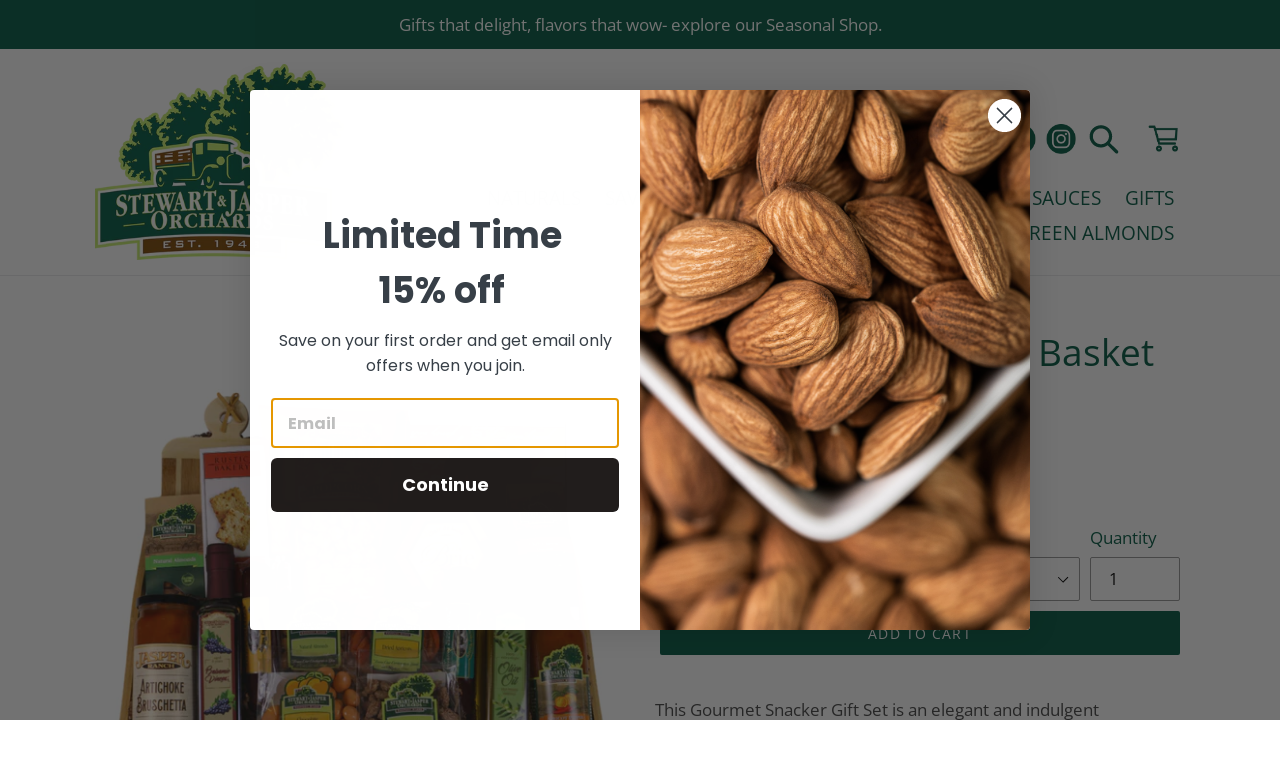

--- FILE ---
content_type: text/html; charset=utf-8
request_url: https://shop.stewartandjasper.com/collections/gifts-under-50/products/gourmet-snacker-gift-basket
body_size: 28497
content:
<!doctype html>
<!--[if IE 9]> <html class="ie9 no-js" lang="en"> <![endif]-->
<!--[if (gt IE 9)|!(IE)]><!--> <html class="no-js" lang="en"> <!--<![endif]-->
<head>
  

  <meta charset="utf-8">
  <meta http-equiv="X-UA-Compatible" content="IE=edge,chrome=1">
  <meta name="viewport" content="width=device-width,initial-scale=1">
  <meta name="theme-color" content="#005841">
  <link rel="canonical" href="https://shop.stewartandjasper.com/products/gourmet-snacker-gift-basket"><link rel="shortcut icon" href="//shop.stewartandjasper.com/cdn/shop/files/stewart_and_jasper_favicon_260X260_09d440c3-7089-4efc-8273-8d2dcf64a304_32x32.png?v=1614320827" type="image/png"><title>Gourmet Snacker Gift Basket
&ndash; Stewart &amp; Jasper Orchards</title><meta name="description" content="This Gourmet Snacker Gift Set is an elegant and indulgent assortment of premium snacks and condiments, beautifully arranged in a wooden tray for a visually stunning presentation. Ideal for holiday gifting, corporate thank-yous, or celebrating special occasions, this set combines savory and sweet delights with gourmet p"><!-- /snippets/social-meta-tags.liquid -->




<meta property="og:site_name" content="Stewart &amp; Jasper Orchards">
<meta property="og:url" content="https://shop.stewartandjasper.com/products/gourmet-snacker-gift-basket">
<meta property="og:title" content="Gourmet Snacker Gift Basket">
<meta property="og:type" content="product">
<meta property="og:description" content="This Gourmet Snacker Gift Set is an elegant and indulgent assortment of premium snacks and condiments, beautifully arranged in a wooden tray for a visually stunning presentation. Ideal for holiday gifting, corporate thank-yous, or celebrating special occasions, this set combines savory and sweet delights with gourmet p">

  <meta property="og:price:amount" content="45.00">
  <meta property="og:price:currency" content="USD">

<meta property="og:image" content="http://shop.stewartandjasper.com/cdn/shop/files/GourmetSnackerLarge_1200x1200.jpg?v=1747238083"><meta property="og:image" content="http://shop.stewartandjasper.com/cdn/shop/products/GourmetSnackerMedium_1200x1200.jpg?v=1747238046"><meta property="og:image" content="http://shop.stewartandjasper.com/cdn/shop/products/GourmetSnackerSmall_2_1200x1200.jpg?v=1747238046">
<meta property="og:image:secure_url" content="https://shop.stewartandjasper.com/cdn/shop/files/GourmetSnackerLarge_1200x1200.jpg?v=1747238083"><meta property="og:image:secure_url" content="https://shop.stewartandjasper.com/cdn/shop/products/GourmetSnackerMedium_1200x1200.jpg?v=1747238046"><meta property="og:image:secure_url" content="https://shop.stewartandjasper.com/cdn/shop/products/GourmetSnackerSmall_2_1200x1200.jpg?v=1747238046">


<meta name="twitter:card" content="summary_large_image">
<meta name="twitter:title" content="Gourmet Snacker Gift Basket">
<meta name="twitter:description" content="This Gourmet Snacker Gift Set is an elegant and indulgent assortment of premium snacks and condiments, beautifully arranged in a wooden tray for a visually stunning presentation. Ideal for holiday gifting, corporate thank-yous, or celebrating special occasions, this set combines savory and sweet delights with gourmet p">


  <link href="//shop.stewartandjasper.com/cdn/shop/t/2/assets/theme.scss.css?v=59165597788807096371763829814" rel="stylesheet" type="text/css" media="all" />

  <script>
    var theme = {
      strings: {
        addToCart: "Add to cart",
        soldOut: "Sold out",
        unavailable: "Unavailable",
        regularPrice: "Regular price",
        sale: "Sale",
        showMore: "Show More",
        showLess: "Show Less",
        addressError: "Error looking up that address",
        addressNoResults: "No results for that address",
        addressQueryLimit: "You have exceeded the Google API usage limit. Consider upgrading to a \u003ca href=\"https:\/\/developers.google.com\/maps\/premium\/usage-limits\"\u003ePremium Plan\u003c\/a\u003e.",
        authError: "There was a problem authenticating your Google Maps account.",
        newWindow: "Opens in a new window.",
        external: "Opens external website.",
        newWindowExternal: "Opens external website in a new window."
      },
      moneyFormat: "${{amount}}"
    }

    document.documentElement.className = document.documentElement.className.replace('no-js', 'js');
  </script>

  <!--[if (lte IE 9) ]><script src="//shop.stewartandjasper.com/cdn/shop/t/2/assets/match-media.min.js?v=22265819453975888031637184025" type="text/javascript"></script><![endif]--><!--[if (gt IE 9)|!(IE)]><!--><script src="//shop.stewartandjasper.com/cdn/shop/t/2/assets/lazysizes.js?v=68441465964607740661637184024" async="async"></script><!--<![endif]-->
  <!--[if lte IE 9]><script src="//shop.stewartandjasper.com/cdn/shop/t/2/assets/lazysizes.min.js?1191"></script><![endif]-->

  <!--[if (gt IE 9)|!(IE)]><!--><script src="//shop.stewartandjasper.com/cdn/shop/t/2/assets/vendor.js?v=121857302354663160541637184027" defer="defer"></script><!--<![endif]-->
  <!--[if lte IE 9]><script src="//shop.stewartandjasper.com/cdn/shop/t/2/assets/vendor.js?v=121857302354663160541637184027"></script><![endif]-->

  <!--[if (gt IE 9)|!(IE)]><!--><script src="//shop.stewartandjasper.com/cdn/shop/t/2/assets/theme.js?v=161950477018278326151639159421" defer="defer"></script><!--<![endif]-->
  <!--[if lte IE 9]><script src="//shop.stewartandjasper.com/cdn/shop/t/2/assets/theme.js?v=161950477018278326151639159421"></script><![endif]-->
    <!-- Google Tag Manager -->
<script>(function(w,d,s,l,i){w[l]=w[l]||[];w[l].push({'gtm.start':
new Date().getTime(),event:'gtm.js'});var f=d.getElementsByTagName(s)[0],
j=d.createElement(s),dl=l!='dataLayer'?'&l='+l:'';j.async=true;j.src=
'https://www.googletagmanager.com/gtm.js?id='+i+dl;f.parentNode.insertBefore(j,f);
})(window,document,'script','dataLayer','GTM-52J6RW6');</script>
<!-- End Google Tag Manager -->

  <script>window.performance && window.performance.mark && window.performance.mark('shopify.content_for_header.start');</script><meta name="google-site-verification" content="tGccavglSaCFc4NRYD1xQy37TKEbLwwbvXti0Fnh5ts">
<meta name="google-site-verification" content="zIzxfCq_8hSEv8gNMU3HR6pVUA8RDsHSg3Qe-hFWXkU">
<meta id="shopify-digital-wallet" name="shopify-digital-wallet" content="/4850188355/digital_wallets/dialog">
<meta name="shopify-checkout-api-token" content="8c8c3200af941f9d6ba1dde2b045443c">
<link rel="alternate" type="application/json+oembed" href="https://shop.stewartandjasper.com/products/gourmet-snacker-gift-basket.oembed">
<script async="async" src="/checkouts/internal/preloads.js?locale=en-US"></script>
<link rel="preconnect" href="https://shop.app" crossorigin="anonymous">
<script async="async" src="https://shop.app/checkouts/internal/preloads.js?locale=en-US&shop_id=4850188355" crossorigin="anonymous"></script>
<script id="apple-pay-shop-capabilities" type="application/json">{"shopId":4850188355,"countryCode":"US","currencyCode":"USD","merchantCapabilities":["supports3DS"],"merchantId":"gid:\/\/shopify\/Shop\/4850188355","merchantName":"Stewart \u0026 Jasper Orchards","requiredBillingContactFields":["postalAddress","email"],"requiredShippingContactFields":["postalAddress","email"],"shippingType":"shipping","supportedNetworks":["visa","masterCard","amex","discover","elo","jcb"],"total":{"type":"pending","label":"Stewart \u0026 Jasper Orchards","amount":"1.00"},"shopifyPaymentsEnabled":true,"supportsSubscriptions":true}</script>
<script id="shopify-features" type="application/json">{"accessToken":"8c8c3200af941f9d6ba1dde2b045443c","betas":["rich-media-storefront-analytics"],"domain":"shop.stewartandjasper.com","predictiveSearch":true,"shopId":4850188355,"locale":"en"}</script>
<script>var Shopify = Shopify || {};
Shopify.shop = "stewart-jasper.myshopify.com";
Shopify.locale = "en";
Shopify.currency = {"active":"USD","rate":"1.0"};
Shopify.country = "US";
Shopify.theme = {"name":"Debut with Installments message","id":120549834819,"schema_name":"Debut","schema_version":"8.0.0","theme_store_id":796,"role":"main"};
Shopify.theme.handle = "null";
Shopify.theme.style = {"id":null,"handle":null};
Shopify.cdnHost = "shop.stewartandjasper.com/cdn";
Shopify.routes = Shopify.routes || {};
Shopify.routes.root = "/";</script>
<script type="module">!function(o){(o.Shopify=o.Shopify||{}).modules=!0}(window);</script>
<script>!function(o){function n(){var o=[];function n(){o.push(Array.prototype.slice.apply(arguments))}return n.q=o,n}var t=o.Shopify=o.Shopify||{};t.loadFeatures=n(),t.autoloadFeatures=n()}(window);</script>
<script>
  window.ShopifyPay = window.ShopifyPay || {};
  window.ShopifyPay.apiHost = "shop.app\/pay";
  window.ShopifyPay.redirectState = null;
</script>
<script id="shop-js-analytics" type="application/json">{"pageType":"product"}</script>
<script defer="defer" async type="module" src="//shop.stewartandjasper.com/cdn/shopifycloud/shop-js/modules/v2/client.init-shop-cart-sync_D0dqhulL.en.esm.js"></script>
<script defer="defer" async type="module" src="//shop.stewartandjasper.com/cdn/shopifycloud/shop-js/modules/v2/chunk.common_CpVO7qML.esm.js"></script>
<script type="module">
  await import("//shop.stewartandjasper.com/cdn/shopifycloud/shop-js/modules/v2/client.init-shop-cart-sync_D0dqhulL.en.esm.js");
await import("//shop.stewartandjasper.com/cdn/shopifycloud/shop-js/modules/v2/chunk.common_CpVO7qML.esm.js");

  window.Shopify.SignInWithShop?.initShopCartSync?.({"fedCMEnabled":true,"windoidEnabled":true});

</script>
<script defer="defer" async type="module" src="//shop.stewartandjasper.com/cdn/shopifycloud/shop-js/modules/v2/client.payment-terms_BmrqWn8r.en.esm.js"></script>
<script defer="defer" async type="module" src="//shop.stewartandjasper.com/cdn/shopifycloud/shop-js/modules/v2/chunk.common_CpVO7qML.esm.js"></script>
<script defer="defer" async type="module" src="//shop.stewartandjasper.com/cdn/shopifycloud/shop-js/modules/v2/chunk.modal_DKF6x0Jh.esm.js"></script>
<script type="module">
  await import("//shop.stewartandjasper.com/cdn/shopifycloud/shop-js/modules/v2/client.payment-terms_BmrqWn8r.en.esm.js");
await import("//shop.stewartandjasper.com/cdn/shopifycloud/shop-js/modules/v2/chunk.common_CpVO7qML.esm.js");
await import("//shop.stewartandjasper.com/cdn/shopifycloud/shop-js/modules/v2/chunk.modal_DKF6x0Jh.esm.js");

  
</script>
<script>
  window.Shopify = window.Shopify || {};
  if (!window.Shopify.featureAssets) window.Shopify.featureAssets = {};
  window.Shopify.featureAssets['shop-js'] = {"shop-cart-sync":["modules/v2/client.shop-cart-sync_D9bwt38V.en.esm.js","modules/v2/chunk.common_CpVO7qML.esm.js"],"init-fed-cm":["modules/v2/client.init-fed-cm_BJ8NPuHe.en.esm.js","modules/v2/chunk.common_CpVO7qML.esm.js"],"init-shop-email-lookup-coordinator":["modules/v2/client.init-shop-email-lookup-coordinator_pVrP2-kG.en.esm.js","modules/v2/chunk.common_CpVO7qML.esm.js"],"shop-cash-offers":["modules/v2/client.shop-cash-offers_CNh7FWN-.en.esm.js","modules/v2/chunk.common_CpVO7qML.esm.js","modules/v2/chunk.modal_DKF6x0Jh.esm.js"],"init-shop-cart-sync":["modules/v2/client.init-shop-cart-sync_D0dqhulL.en.esm.js","modules/v2/chunk.common_CpVO7qML.esm.js"],"init-windoid":["modules/v2/client.init-windoid_DaoAelzT.en.esm.js","modules/v2/chunk.common_CpVO7qML.esm.js"],"shop-toast-manager":["modules/v2/client.shop-toast-manager_1DND8Tac.en.esm.js","modules/v2/chunk.common_CpVO7qML.esm.js"],"pay-button":["modules/v2/client.pay-button_CFeQi1r6.en.esm.js","modules/v2/chunk.common_CpVO7qML.esm.js"],"shop-button":["modules/v2/client.shop-button_Ca94MDdQ.en.esm.js","modules/v2/chunk.common_CpVO7qML.esm.js"],"shop-login-button":["modules/v2/client.shop-login-button_DPYNfp1Z.en.esm.js","modules/v2/chunk.common_CpVO7qML.esm.js","modules/v2/chunk.modal_DKF6x0Jh.esm.js"],"avatar":["modules/v2/client.avatar_BTnouDA3.en.esm.js"],"shop-follow-button":["modules/v2/client.shop-follow-button_BMKh4nJE.en.esm.js","modules/v2/chunk.common_CpVO7qML.esm.js","modules/v2/chunk.modal_DKF6x0Jh.esm.js"],"init-customer-accounts-sign-up":["modules/v2/client.init-customer-accounts-sign-up_CJXi5kRN.en.esm.js","modules/v2/client.shop-login-button_DPYNfp1Z.en.esm.js","modules/v2/chunk.common_CpVO7qML.esm.js","modules/v2/chunk.modal_DKF6x0Jh.esm.js"],"init-shop-for-new-customer-accounts":["modules/v2/client.init-shop-for-new-customer-accounts_BoBxkgWu.en.esm.js","modules/v2/client.shop-login-button_DPYNfp1Z.en.esm.js","modules/v2/chunk.common_CpVO7qML.esm.js","modules/v2/chunk.modal_DKF6x0Jh.esm.js"],"init-customer-accounts":["modules/v2/client.init-customer-accounts_DCuDTzpR.en.esm.js","modules/v2/client.shop-login-button_DPYNfp1Z.en.esm.js","modules/v2/chunk.common_CpVO7qML.esm.js","modules/v2/chunk.modal_DKF6x0Jh.esm.js"],"checkout-modal":["modules/v2/client.checkout-modal_U_3e4VxF.en.esm.js","modules/v2/chunk.common_CpVO7qML.esm.js","modules/v2/chunk.modal_DKF6x0Jh.esm.js"],"lead-capture":["modules/v2/client.lead-capture_DEgn0Z8u.en.esm.js","modules/v2/chunk.common_CpVO7qML.esm.js","modules/v2/chunk.modal_DKF6x0Jh.esm.js"],"shop-login":["modules/v2/client.shop-login_CoM5QKZ_.en.esm.js","modules/v2/chunk.common_CpVO7qML.esm.js","modules/v2/chunk.modal_DKF6x0Jh.esm.js"],"payment-terms":["modules/v2/client.payment-terms_BmrqWn8r.en.esm.js","modules/v2/chunk.common_CpVO7qML.esm.js","modules/v2/chunk.modal_DKF6x0Jh.esm.js"]};
</script>
<script>(function() {
  var isLoaded = false;
  function asyncLoad() {
    if (isLoaded) return;
    isLoaded = true;
    var urls = ["https:\/\/static.klaviyo.com\/onsite\/js\/klaviyo.js?company_id=RNuMCR\u0026shop=stewart-jasper.myshopify.com","https:\/\/cdn.giftship.app\/build\/storefront\/giftship.js?shop=stewart-jasper.myshopify.com","https:\/\/cdn.hextom.com\/js\/freeshippingbar.js?shop=stewart-jasper.myshopify.com"];
    for (var i = 0; i < urls.length; i++) {
      var s = document.createElement('script');
      s.type = 'text/javascript';
      s.async = true;
      s.src = urls[i];
      var x = document.getElementsByTagName('script')[0];
      x.parentNode.insertBefore(s, x);
    }
  };
  if(window.attachEvent) {
    window.attachEvent('onload', asyncLoad);
  } else {
    window.addEventListener('load', asyncLoad, false);
  }
})();</script>
<script id="__st">var __st={"a":4850188355,"offset":-28800,"reqid":"a4d326f8-4e38-48e2-9104-c99362870432-1764069828","pageurl":"shop.stewartandjasper.com\/collections\/gifts-under-50\/products\/gourmet-snacker-gift-basket","u":"e72f84e7023e","p":"product","rtyp":"product","rid":4308527677507};</script>
<script>window.ShopifyPaypalV4VisibilityTracking = true;</script>
<script id="captcha-bootstrap">!function(){'use strict';const t='contact',e='account',n='new_comment',o=[[t,t],['blogs',n],['comments',n],[t,'customer']],c=[[e,'customer_login'],[e,'guest_login'],[e,'recover_customer_password'],[e,'create_customer']],r=t=>t.map((([t,e])=>`form[action*='/${t}']:not([data-nocaptcha='true']) input[name='form_type'][value='${e}']`)).join(','),a=t=>()=>t?[...document.querySelectorAll(t)].map((t=>t.form)):[];function s(){const t=[...o],e=r(t);return a(e)}const i='password',u='form_key',d=['recaptcha-v3-token','g-recaptcha-response','h-captcha-response',i],f=()=>{try{return window.sessionStorage}catch{return}},m='__shopify_v',_=t=>t.elements[u];function p(t,e,n=!1){try{const o=window.sessionStorage,c=JSON.parse(o.getItem(e)),{data:r}=function(t){const{data:e,action:n}=t;return t[m]||n?{data:e,action:n}:{data:t,action:n}}(c);for(const[e,n]of Object.entries(r))t.elements[e]&&(t.elements[e].value=n);n&&o.removeItem(e)}catch(o){console.error('form repopulation failed',{error:o})}}const l='form_type',E='cptcha';function T(t){t.dataset[E]=!0}const w=window,h=w.document,L='Shopify',v='ce_forms',y='captcha';let A=!1;((t,e)=>{const n=(g='f06e6c50-85a8-45c8-87d0-21a2b65856fe',I='https://cdn.shopify.com/shopifycloud/storefront-forms-hcaptcha/ce_storefront_forms_captcha_hcaptcha.v1.5.2.iife.js',D={infoText:'Protected by hCaptcha',privacyText:'Privacy',termsText:'Terms'},(t,e,n)=>{const o=w[L][v],c=o.bindForm;if(c)return c(t,g,e,D).then(n);var r;o.q.push([[t,g,e,D],n]),r=I,A||(h.body.append(Object.assign(h.createElement('script'),{id:'captcha-provider',async:!0,src:r})),A=!0)});var g,I,D;w[L]=w[L]||{},w[L][v]=w[L][v]||{},w[L][v].q=[],w[L][y]=w[L][y]||{},w[L][y].protect=function(t,e){n(t,void 0,e),T(t)},Object.freeze(w[L][y]),function(t,e,n,w,h,L){const[v,y,A,g]=function(t,e,n){const i=e?o:[],u=t?c:[],d=[...i,...u],f=r(d),m=r(i),_=r(d.filter((([t,e])=>n.includes(e))));return[a(f),a(m),a(_),s()]}(w,h,L),I=t=>{const e=t.target;return e instanceof HTMLFormElement?e:e&&e.form},D=t=>v().includes(t);t.addEventListener('submit',(t=>{const e=I(t);if(!e)return;const n=D(e)&&!e.dataset.hcaptchaBound&&!e.dataset.recaptchaBound,o=_(e),c=g().includes(e)&&(!o||!o.value);(n||c)&&t.preventDefault(),c&&!n&&(function(t){try{if(!f())return;!function(t){const e=f();if(!e)return;const n=_(t);if(!n)return;const o=n.value;o&&e.removeItem(o)}(t);const e=Array.from(Array(32),(()=>Math.random().toString(36)[2])).join('');!function(t,e){_(t)||t.append(Object.assign(document.createElement('input'),{type:'hidden',name:u})),t.elements[u].value=e}(t,e),function(t,e){const n=f();if(!n)return;const o=[...t.querySelectorAll(`input[type='${i}']`)].map((({name:t})=>t)),c=[...d,...o],r={};for(const[a,s]of new FormData(t).entries())c.includes(a)||(r[a]=s);n.setItem(e,JSON.stringify({[m]:1,action:t.action,data:r}))}(t,e)}catch(e){console.error('failed to persist form',e)}}(e),e.submit())}));const S=(t,e)=>{t&&!t.dataset[E]&&(n(t,e.some((e=>e===t))),T(t))};for(const o of['focusin','change'])t.addEventListener(o,(t=>{const e=I(t);D(e)&&S(e,y())}));const B=e.get('form_key'),M=e.get(l),P=B&&M;t.addEventListener('DOMContentLoaded',(()=>{const t=y();if(P)for(const e of t)e.elements[l].value===M&&p(e,B);[...new Set([...A(),...v().filter((t=>'true'===t.dataset.shopifyCaptcha))])].forEach((e=>S(e,t)))}))}(h,new URLSearchParams(w.location.search),n,t,e,['guest_login'])})(!0,!0)}();</script>
<script integrity="sha256-52AcMU7V7pcBOXWImdc/TAGTFKeNjmkeM1Pvks/DTgc=" data-source-attribution="shopify.loadfeatures" defer="defer" src="//shop.stewartandjasper.com/cdn/shopifycloud/storefront/assets/storefront/load_feature-81c60534.js" crossorigin="anonymous"></script>
<script crossorigin="anonymous" defer="defer" src="//shop.stewartandjasper.com/cdn/shopifycloud/storefront/assets/shopify_pay/storefront-65b4c6d7.js?v=20250812"></script>
<script data-source-attribution="shopify.dynamic_checkout.dynamic.init">var Shopify=Shopify||{};Shopify.PaymentButton=Shopify.PaymentButton||{isStorefrontPortableWallets:!0,init:function(){window.Shopify.PaymentButton.init=function(){};var t=document.createElement("script");t.src="https://shop.stewartandjasper.com/cdn/shopifycloud/portable-wallets/latest/portable-wallets.en.js",t.type="module",document.head.appendChild(t)}};
</script>
<script data-source-attribution="shopify.dynamic_checkout.buyer_consent">
  function portableWalletsHideBuyerConsent(e){var t=document.getElementById("shopify-buyer-consent"),n=document.getElementById("shopify-subscription-policy-button");t&&n&&(t.classList.add("hidden"),t.setAttribute("aria-hidden","true"),n.removeEventListener("click",e))}function portableWalletsShowBuyerConsent(e){var t=document.getElementById("shopify-buyer-consent"),n=document.getElementById("shopify-subscription-policy-button");t&&n&&(t.classList.remove("hidden"),t.removeAttribute("aria-hidden"),n.addEventListener("click",e))}window.Shopify?.PaymentButton&&(window.Shopify.PaymentButton.hideBuyerConsent=portableWalletsHideBuyerConsent,window.Shopify.PaymentButton.showBuyerConsent=portableWalletsShowBuyerConsent);
</script>
<script data-source-attribution="shopify.dynamic_checkout.cart.bootstrap">document.addEventListener("DOMContentLoaded",(function(){function t(){return document.querySelector("shopify-accelerated-checkout-cart, shopify-accelerated-checkout")}if(t())Shopify.PaymentButton.init();else{new MutationObserver((function(e,n){t()&&(Shopify.PaymentButton.init(),n.disconnect())})).observe(document.body,{childList:!0,subtree:!0})}}));
</script>
<link id="shopify-accelerated-checkout-styles" rel="stylesheet" media="screen" href="https://shop.stewartandjasper.com/cdn/shopifycloud/portable-wallets/latest/accelerated-checkout-backwards-compat.css" crossorigin="anonymous">
<style id="shopify-accelerated-checkout-cart">
        #shopify-buyer-consent {
  margin-top: 1em;
  display: inline-block;
  width: 100%;
}

#shopify-buyer-consent.hidden {
  display: none;
}

#shopify-subscription-policy-button {
  background: none;
  border: none;
  padding: 0;
  text-decoration: underline;
  font-size: inherit;
  cursor: pointer;
}

#shopify-subscription-policy-button::before {
  box-shadow: none;
}

      </style>

<script>window.performance && window.performance.mark && window.performance.mark('shopify.content_for_header.end');</script>

 <script>

  /**
   * IMPORTANT!
   * Do not edit this file. Any changes made could be overwritten by Giftship at
   * any time. If you need assistance, please reach out to us at support@gist-apps.com.
   *
   * The below code is critical to the functionality of Giftship's multiple shipping
   * address and bundle features. It also greatly improves the load time of the
   * application.
   */

  if (typeof(GIST) == 'undefined') {
    window.GIST = GIST = {};
  }
  if (typeof(GIST.f) == 'undefined') {
    GIST.f = {};
  }

  GIST.f._isEmpty = function(obj){

    for(var prop in obj) {
      if(obj.hasOwnProperty(prop)) {
        return false;
      }
    }

    return JSON.stringify(obj) === JSON.stringify({});

  };

  GIST.bundles   = [];
  GIST.remove    = {};
  GIST.discounts = [];

  
  
  

  

  
  GIST._bundleCart = false;
  

  

  
  if (GIST.remove && !GIST.f._isEmpty(GIST.remove) ) {

    GIST.xhr = new XMLHttpRequest();
    GIST.xhr.open('POST', Shopify.routes.root + 'cart/update.js');
    GIST.xhr.setRequestHeader('Content-Type', 'application/json');
    GIST.xhr.onload = function() {
      if (GIST.xhr.status === 200 && window.performance) {
         var navEntries = window.performance.getEntriesByType('navigation');
         if (navEntries.length > 0 && navEntries[0].type === 'back_forward') {
            location.reload();
         } else if (window.performance.navigation && window.performance.navigation.type == window.performance.navigation.TYPE_BACK_FORWARD) {
            location.reload();
         }
       }
    };
    GIST.xhr.send(JSON.stringify({updates:GIST.remove}));

  }
  

</script>





<script type="text/javascript" src="https://cdn.giftship.app/build/storefront/giftship.js" async></script>
<link rel="stylesheet" type="text/css" href="https://cdn.giftship.app/build/storefront/giftship.css">








  	 
<!-- BEGIN app block: shopify://apps/klaviyo-email-marketing-sms/blocks/klaviyo-onsite-embed/2632fe16-c075-4321-a88b-50b567f42507 -->












  <script async src="https://static.klaviyo.com/onsite/js/RNuMCR/klaviyo.js?company_id=RNuMCR"></script>
  <script>!function(){if(!window.klaviyo){window._klOnsite=window._klOnsite||[];try{window.klaviyo=new Proxy({},{get:function(n,i){return"push"===i?function(){var n;(n=window._klOnsite).push.apply(n,arguments)}:function(){for(var n=arguments.length,o=new Array(n),w=0;w<n;w++)o[w]=arguments[w];var t="function"==typeof o[o.length-1]?o.pop():void 0,e=new Promise((function(n){window._klOnsite.push([i].concat(o,[function(i){t&&t(i),n(i)}]))}));return e}}})}catch(n){window.klaviyo=window.klaviyo||[],window.klaviyo.push=function(){var n;(n=window._klOnsite).push.apply(n,arguments)}}}}();</script>

  
    <script id="viewed_product">
      if (item == null) {
        var _learnq = _learnq || [];

        var MetafieldReviews = null
        var MetafieldYotpoRating = null
        var MetafieldYotpoCount = null
        var MetafieldLooxRating = null
        var MetafieldLooxCount = null
        var okendoProduct = null
        var okendoProductReviewCount = null
        var okendoProductReviewAverageValue = null
        try {
          // The following fields are used for Customer Hub recently viewed in order to add reviews.
          // This information is not part of __kla_viewed. Instead, it is part of __kla_viewed_reviewed_items
          MetafieldReviews = {"rating":{"scale_min":"1.0","scale_max":"5.0","value":"5.0"},"rating_count":6};
          MetafieldYotpoRating = null
          MetafieldYotpoCount = null
          MetafieldLooxRating = null
          MetafieldLooxCount = null

          okendoProduct = null
          // If the okendo metafield is not legacy, it will error, which then requires the new json formatted data
          if (okendoProduct && 'error' in okendoProduct) {
            okendoProduct = null
          }
          okendoProductReviewCount = okendoProduct ? okendoProduct.reviewCount : null
          okendoProductReviewAverageValue = okendoProduct ? okendoProduct.reviewAverageValue : null
        } catch (error) {
          console.error('Error in Klaviyo onsite reviews tracking:', error);
        }

        var item = {
          Name: "Gourmet Snacker Gift Basket",
          ProductID: 4308527677507,
          Categories: ["All Products Except Green Almonds (Online)","Discount Eligible Products","Fees products","Gift Packs","Gifts Under $50","Gourmet","Homepage","Our Best Sellers","Products"],
          ImageURL: "https://shop.stewartandjasper.com/cdn/shop/files/GourmetSnackerLarge_grande.jpg?v=1747238083",
          URL: "https://shop.stewartandjasper.com/products/gourmet-snacker-gift-basket",
          Brand: "Stewart \u0026 Jasper",
          Price: "$45.00",
          Value: "45.00",
          CompareAtPrice: "$0.00"
        };
        _learnq.push(['track', 'Viewed Product', item]);
        _learnq.push(['trackViewedItem', {
          Title: item.Name,
          ItemId: item.ProductID,
          Categories: item.Categories,
          ImageUrl: item.ImageURL,
          Url: item.URL,
          Metadata: {
            Brand: item.Brand,
            Price: item.Price,
            Value: item.Value,
            CompareAtPrice: item.CompareAtPrice
          },
          metafields:{
            reviews: MetafieldReviews,
            yotpo:{
              rating: MetafieldYotpoRating,
              count: MetafieldYotpoCount,
            },
            loox:{
              rating: MetafieldLooxRating,
              count: MetafieldLooxCount,
            },
            okendo: {
              rating: okendoProductReviewAverageValue,
              count: okendoProductReviewCount,
            }
          }
        }]);
      }
    </script>
  




  <script>
    window.klaviyoReviewsProductDesignMode = false
  </script>







<!-- END app block --><!-- BEGIN app block: shopify://apps/giftship/blocks/giftship/26bd5756-d344-471d-baf8-ba6267b82da9 -->
<!-- BEGIN app snippet: giftship_snippet -->










<script defer>
  if (typeof(GIST) == 'undefined') {
    window.GIST = GIST = {};
  }
  if (typeof(GIST.f) == 'undefined') {
    GIST.f = {};
  }

  GIST.drawer_cart = false;

  GIST.f._drawerRedirect = function() {

    var cartRedirect = localStorage.getItem("gs_drawer_cart_redirect");

    if (GIST.drawer_cart === true && cartRedirect === "true" && window.location.search.indexOf("gs_drawer_referrer") === -1) {
      var redirectUrl = "/";
      if (document.referrer && document.referrer.indexOf("/a/gs") === -1 && document.referrer.indexOf("/checkouts/") === -1) {
        redirectUrl = document.referrer;
      }
      if (redirectUrl.indexOf("?") === -1) {
        redirectUrl = redirectUrl + "?gs_drawer_open=true";
      } else if (redirectUrl.indexOf("gs_drawer_open") === -1) {
        redirectUrl = redirectUrl + "&gs_drawer_open=true";
      }
      window.location = redirectUrl;
    }
  }

  localStorage.removeItem("gs_drawer_cart_redirect");

  
</script>




  <script
    type="text/javascript"
    src="https://cdn.giftship.app/build/storefront/giftship.js?loaded_by=snippet&v=1.0.5"
    async
  ></script>
  <link rel="stylesheet" type="text/css" href="https://cdn.giftship.app/build/storefront/giftship.css">



<!-- END app snippet -->



<!-- END app block --><link href="https://cdn.shopify.com/extensions/019ab77e-fd07-7d37-adde-2b560017f003/magical-mandatory-fees-app-180/assets/magical-mandatory-fees.css" rel="stylesheet" type="text/css" media="all">
<link href="https://monorail-edge.shopifysvc.com" rel="dns-prefetch">
<script>(function(){if ("sendBeacon" in navigator && "performance" in window) {try {var session_token_from_headers = performance.getEntriesByType('navigation')[0].serverTiming.find(x => x.name == '_s').description;} catch {var session_token_from_headers = undefined;}var session_cookie_matches = document.cookie.match(/_shopify_s=([^;]*)/);var session_token_from_cookie = session_cookie_matches && session_cookie_matches.length === 2 ? session_cookie_matches[1] : "";var session_token = session_token_from_headers || session_token_from_cookie || "";function handle_abandonment_event(e) {var entries = performance.getEntries().filter(function(entry) {return /monorail-edge.shopifysvc.com/.test(entry.name);});if (!window.abandonment_tracked && entries.length === 0) {window.abandonment_tracked = true;var currentMs = Date.now();var navigation_start = performance.timing.navigationStart;var payload = {shop_id: 4850188355,url: window.location.href,navigation_start,duration: currentMs - navigation_start,session_token,page_type: "product"};window.navigator.sendBeacon("https://monorail-edge.shopifysvc.com/v1/produce", JSON.stringify({schema_id: "online_store_buyer_site_abandonment/1.1",payload: payload,metadata: {event_created_at_ms: currentMs,event_sent_at_ms: currentMs}}));}}window.addEventListener('pagehide', handle_abandonment_event);}}());</script>
<script id="web-pixels-manager-setup">(function e(e,d,r,n,o){if(void 0===o&&(o={}),!Boolean(null===(a=null===(i=window.Shopify)||void 0===i?void 0:i.analytics)||void 0===a?void 0:a.replayQueue)){var i,a;window.Shopify=window.Shopify||{};var t=window.Shopify;t.analytics=t.analytics||{};var s=t.analytics;s.replayQueue=[],s.publish=function(e,d,r){return s.replayQueue.push([e,d,r]),!0};try{self.performance.mark("wpm:start")}catch(e){}var l=function(){var e={modern:/Edge?\/(1{2}[4-9]|1[2-9]\d|[2-9]\d{2}|\d{4,})\.\d+(\.\d+|)|Firefox\/(1{2}[4-9]|1[2-9]\d|[2-9]\d{2}|\d{4,})\.\d+(\.\d+|)|Chrom(ium|e)\/(9{2}|\d{3,})\.\d+(\.\d+|)|(Maci|X1{2}).+ Version\/(15\.\d+|(1[6-9]|[2-9]\d|\d{3,})\.\d+)([,.]\d+|)( \(\w+\)|)( Mobile\/\w+|) Safari\/|Chrome.+OPR\/(9{2}|\d{3,})\.\d+\.\d+|(CPU[ +]OS|iPhone[ +]OS|CPU[ +]iPhone|CPU IPhone OS|CPU iPad OS)[ +]+(15[._]\d+|(1[6-9]|[2-9]\d|\d{3,})[._]\d+)([._]\d+|)|Android:?[ /-](13[3-9]|1[4-9]\d|[2-9]\d{2}|\d{4,})(\.\d+|)(\.\d+|)|Android.+Firefox\/(13[5-9]|1[4-9]\d|[2-9]\d{2}|\d{4,})\.\d+(\.\d+|)|Android.+Chrom(ium|e)\/(13[3-9]|1[4-9]\d|[2-9]\d{2}|\d{4,})\.\d+(\.\d+|)|SamsungBrowser\/([2-9]\d|\d{3,})\.\d+/,legacy:/Edge?\/(1[6-9]|[2-9]\d|\d{3,})\.\d+(\.\d+|)|Firefox\/(5[4-9]|[6-9]\d|\d{3,})\.\d+(\.\d+|)|Chrom(ium|e)\/(5[1-9]|[6-9]\d|\d{3,})\.\d+(\.\d+|)([\d.]+$|.*Safari\/(?![\d.]+ Edge\/[\d.]+$))|(Maci|X1{2}).+ Version\/(10\.\d+|(1[1-9]|[2-9]\d|\d{3,})\.\d+)([,.]\d+|)( \(\w+\)|)( Mobile\/\w+|) Safari\/|Chrome.+OPR\/(3[89]|[4-9]\d|\d{3,})\.\d+\.\d+|(CPU[ +]OS|iPhone[ +]OS|CPU[ +]iPhone|CPU IPhone OS|CPU iPad OS)[ +]+(10[._]\d+|(1[1-9]|[2-9]\d|\d{3,})[._]\d+)([._]\d+|)|Android:?[ /-](13[3-9]|1[4-9]\d|[2-9]\d{2}|\d{4,})(\.\d+|)(\.\d+|)|Mobile Safari.+OPR\/([89]\d|\d{3,})\.\d+\.\d+|Android.+Firefox\/(13[5-9]|1[4-9]\d|[2-9]\d{2}|\d{4,})\.\d+(\.\d+|)|Android.+Chrom(ium|e)\/(13[3-9]|1[4-9]\d|[2-9]\d{2}|\d{4,})\.\d+(\.\d+|)|Android.+(UC? ?Browser|UCWEB|U3)[ /]?(15\.([5-9]|\d{2,})|(1[6-9]|[2-9]\d|\d{3,})\.\d+)\.\d+|SamsungBrowser\/(5\.\d+|([6-9]|\d{2,})\.\d+)|Android.+MQ{2}Browser\/(14(\.(9|\d{2,})|)|(1[5-9]|[2-9]\d|\d{3,})(\.\d+|))(\.\d+|)|K[Aa][Ii]OS\/(3\.\d+|([4-9]|\d{2,})\.\d+)(\.\d+|)/},d=e.modern,r=e.legacy,n=navigator.userAgent;return n.match(d)?"modern":n.match(r)?"legacy":"unknown"}(),u="modern"===l?"modern":"legacy",c=(null!=n?n:{modern:"",legacy:""})[u],f=function(e){return[e.baseUrl,"/wpm","/b",e.hashVersion,"modern"===e.buildTarget?"m":"l",".js"].join("")}({baseUrl:d,hashVersion:r,buildTarget:u}),m=function(e){var d=e.version,r=e.bundleTarget,n=e.surface,o=e.pageUrl,i=e.monorailEndpoint;return{emit:function(e){var a=e.status,t=e.errorMsg,s=(new Date).getTime(),l=JSON.stringify({metadata:{event_sent_at_ms:s},events:[{schema_id:"web_pixels_manager_load/3.1",payload:{version:d,bundle_target:r,page_url:o,status:a,surface:n,error_msg:t},metadata:{event_created_at_ms:s}}]});if(!i)return console&&console.warn&&console.warn("[Web Pixels Manager] No Monorail endpoint provided, skipping logging."),!1;try{return self.navigator.sendBeacon.bind(self.navigator)(i,l)}catch(e){}var u=new XMLHttpRequest;try{return u.open("POST",i,!0),u.setRequestHeader("Content-Type","text/plain"),u.send(l),!0}catch(e){return console&&console.warn&&console.warn("[Web Pixels Manager] Got an unhandled error while logging to Monorail."),!1}}}}({version:r,bundleTarget:l,surface:e.surface,pageUrl:self.location.href,monorailEndpoint:e.monorailEndpoint});try{o.browserTarget=l,function(e){var d=e.src,r=e.async,n=void 0===r||r,o=e.onload,i=e.onerror,a=e.sri,t=e.scriptDataAttributes,s=void 0===t?{}:t,l=document.createElement("script"),u=document.querySelector("head"),c=document.querySelector("body");if(l.async=n,l.src=d,a&&(l.integrity=a,l.crossOrigin="anonymous"),s)for(var f in s)if(Object.prototype.hasOwnProperty.call(s,f))try{l.dataset[f]=s[f]}catch(e){}if(o&&l.addEventListener("load",o),i&&l.addEventListener("error",i),u)u.appendChild(l);else{if(!c)throw new Error("Did not find a head or body element to append the script");c.appendChild(l)}}({src:f,async:!0,onload:function(){if(!function(){var e,d;return Boolean(null===(d=null===(e=window.Shopify)||void 0===e?void 0:e.analytics)||void 0===d?void 0:d.initialized)}()){var d=window.webPixelsManager.init(e)||void 0;if(d){var r=window.Shopify.analytics;r.replayQueue.forEach((function(e){var r=e[0],n=e[1],o=e[2];d.publishCustomEvent(r,n,o)})),r.replayQueue=[],r.publish=d.publishCustomEvent,r.visitor=d.visitor,r.initialized=!0}}},onerror:function(){return m.emit({status:"failed",errorMsg:"".concat(f," has failed to load")})},sri:function(e){var d=/^sha384-[A-Za-z0-9+/=]+$/;return"string"==typeof e&&d.test(e)}(c)?c:"",scriptDataAttributes:o}),m.emit({status:"loading"})}catch(e){m.emit({status:"failed",errorMsg:(null==e?void 0:e.message)||"Unknown error"})}}})({shopId: 4850188355,storefrontBaseUrl: "https://shop.stewartandjasper.com",extensionsBaseUrl: "https://extensions.shopifycdn.com/cdn/shopifycloud/web-pixels-manager",monorailEndpoint: "https://monorail-edge.shopifysvc.com/unstable/produce_batch",surface: "storefront-renderer",enabledBetaFlags: ["2dca8a86"],webPixelsConfigList: [{"id":"777388099","configuration":"{\"tagID\":\"2614007410748\"}","eventPayloadVersion":"v1","runtimeContext":"STRICT","scriptVersion":"18031546ee651571ed29edbe71a3550b","type":"APP","apiClientId":3009811,"privacyPurposes":["ANALYTICS","MARKETING","SALE_OF_DATA"],"dataSharingAdjustments":{"protectedCustomerApprovalScopes":["read_customer_address","read_customer_email","read_customer_name","read_customer_personal_data","read_customer_phone"]}},{"id":"597524547","configuration":"{\"accountID\":\"facebook-web-pixel-live\"}","eventPayloadVersion":"v1","runtimeContext":"STRICT","scriptVersion":"70ab5b72f53559bf04251d10ffea26c7","type":"APP","apiClientId":3325251,"privacyPurposes":["ANALYTICS","MARKETING","SALE_OF_DATA"],"dataSharingAdjustments":{"protectedCustomerApprovalScopes":["read_customer_address","read_customer_email","read_customer_name","read_customer_personal_data","read_customer_phone"]}},{"id":"331612227","configuration":"{\"config\":\"{\\\"pixel_id\\\":\\\"G-HX3C3R77JE\\\",\\\"target_country\\\":\\\"US\\\",\\\"gtag_events\\\":[{\\\"type\\\":\\\"begin_checkout\\\",\\\"action_label\\\":[\\\"G-HX3C3R77JE\\\",\\\"AW-11011507550\\\/zFqrCOKsqoAYEN6K2YIp\\\"]},{\\\"type\\\":\\\"search\\\",\\\"action_label\\\":[\\\"G-HX3C3R77JE\\\",\\\"AW-11011507550\\\/hcEqCOWsqoAYEN6K2YIp\\\"]},{\\\"type\\\":\\\"view_item\\\",\\\"action_label\\\":[\\\"G-HX3C3R77JE\\\",\\\"AW-11011507550\\\/yBhOCNysqoAYEN6K2YIp\\\",\\\"MC-XW4E1X9BXW\\\"]},{\\\"type\\\":\\\"purchase\\\",\\\"action_label\\\":[\\\"G-HX3C3R77JE\\\",\\\"AW-11011507550\\\/jpN3CNmsqoAYEN6K2YIp\\\",\\\"MC-XW4E1X9BXW\\\"]},{\\\"type\\\":\\\"page_view\\\",\\\"action_label\\\":[\\\"G-HX3C3R77JE\\\",\\\"AW-11011507550\\\/7_KRCNasqoAYEN6K2YIp\\\",\\\"MC-XW4E1X9BXW\\\"]},{\\\"type\\\":\\\"add_payment_info\\\",\\\"action_label\\\":[\\\"G-HX3C3R77JE\\\",\\\"AW-11011507550\\\/hm7JCOisqoAYEN6K2YIp\\\"]},{\\\"type\\\":\\\"add_to_cart\\\",\\\"action_label\\\":[\\\"G-HX3C3R77JE\\\",\\\"AW-11011507550\\\/C_tvCN-sqoAYEN6K2YIp\\\"]}],\\\"enable_monitoring_mode\\\":false}\"}","eventPayloadVersion":"v1","runtimeContext":"OPEN","scriptVersion":"b2a88bafab3e21179ed38636efcd8a93","type":"APP","apiClientId":1780363,"privacyPurposes":[],"dataSharingAdjustments":{"protectedCustomerApprovalScopes":["read_customer_address","read_customer_email","read_customer_name","read_customer_personal_data","read_customer_phone"]}},{"id":"133955651","configuration":"{\"pixel_id\":\"2809362232424469\",\"pixel_type\":\"facebook_pixel\",\"metaapp_system_user_token\":\"-\"}","eventPayloadVersion":"v1","runtimeContext":"OPEN","scriptVersion":"ca16bc87fe92b6042fbaa3acc2fbdaa6","type":"APP","apiClientId":2329312,"privacyPurposes":["ANALYTICS","MARKETING","SALE_OF_DATA"],"dataSharingAdjustments":{"protectedCustomerApprovalScopes":["read_customer_address","read_customer_email","read_customer_name","read_customer_personal_data","read_customer_phone"]}},{"id":"7733315","configuration":"{\"myshopifyDomain\":\"stewart-jasper.myshopify.com\"}","eventPayloadVersion":"v1","runtimeContext":"STRICT","scriptVersion":"23b97d18e2aa74363140dc29c9284e87","type":"APP","apiClientId":2775569,"privacyPurposes":["ANALYTICS","MARKETING","SALE_OF_DATA"],"dataSharingAdjustments":{"protectedCustomerApprovalScopes":[]}},{"id":"shopify-app-pixel","configuration":"{}","eventPayloadVersion":"v1","runtimeContext":"STRICT","scriptVersion":"0450","apiClientId":"shopify-pixel","type":"APP","privacyPurposes":["ANALYTICS","MARKETING"]},{"id":"shopify-custom-pixel","eventPayloadVersion":"v1","runtimeContext":"LAX","scriptVersion":"0450","apiClientId":"shopify-pixel","type":"CUSTOM","privacyPurposes":["ANALYTICS","MARKETING"]}],isMerchantRequest: false,initData: {"shop":{"name":"Stewart \u0026 Jasper Orchards","paymentSettings":{"currencyCode":"USD"},"myshopifyDomain":"stewart-jasper.myshopify.com","countryCode":"US","storefrontUrl":"https:\/\/shop.stewartandjasper.com"},"customer":null,"cart":null,"checkout":null,"productVariants":[{"price":{"amount":150.0,"currencyCode":"USD"},"product":{"title":"Gourmet Snacker Gift Basket","vendor":"Stewart \u0026 Jasper","id":"4308527677507","untranslatedTitle":"Gourmet Snacker Gift Basket","url":"\/products\/gourmet-snacker-gift-basket","type":"Gift Baskets"},"id":"31912754413635","image":{"src":"\/\/shop.stewartandjasper.com\/cdn\/shop\/files\/GourmetSnackerLarge.jpg?v=1747238083"},"sku":"200084","title":"Large","untranslatedTitle":"Large"},{"price":{"amount":65.0,"currencyCode":"USD"},"product":{"title":"Gourmet Snacker Gift Basket","vendor":"Stewart \u0026 Jasper","id":"4308527677507","untranslatedTitle":"Gourmet Snacker Gift Basket","url":"\/products\/gourmet-snacker-gift-basket","type":"Gift Baskets"},"id":"30986326474819","image":{"src":"\/\/shop.stewartandjasper.com\/cdn\/shop\/products\/GourmetSnackerMedium.jpg?v=1747238046"},"sku":"200059","title":"Medium","untranslatedTitle":"Medium"},{"price":{"amount":45.0,"currencyCode":"USD"},"product":{"title":"Gourmet Snacker Gift Basket","vendor":"Stewart \u0026 Jasper","id":"4308527677507","untranslatedTitle":"Gourmet Snacker Gift Basket","url":"\/products\/gourmet-snacker-gift-basket","type":"Gift Baskets"},"id":"30986326507587","image":{"src":"\/\/shop.stewartandjasper.com\/cdn\/shop\/products\/GourmetSnackerSmall_2.jpg?v=1747238046"},"sku":"200058","title":"Small","untranslatedTitle":"Small"}],"purchasingCompany":null},},"https://shop.stewartandjasper.com/cdn","ae1676cfwd2530674p4253c800m34e853cb",{"modern":"","legacy":""},{"shopId":"4850188355","storefrontBaseUrl":"https:\/\/shop.stewartandjasper.com","extensionBaseUrl":"https:\/\/extensions.shopifycdn.com\/cdn\/shopifycloud\/web-pixels-manager","surface":"storefront-renderer","enabledBetaFlags":"[\"2dca8a86\"]","isMerchantRequest":"false","hashVersion":"ae1676cfwd2530674p4253c800m34e853cb","publish":"custom","events":"[[\"page_viewed\",{}],[\"product_viewed\",{\"productVariant\":{\"price\":{\"amount\":150.0,\"currencyCode\":\"USD\"},\"product\":{\"title\":\"Gourmet Snacker Gift Basket\",\"vendor\":\"Stewart \u0026 Jasper\",\"id\":\"4308527677507\",\"untranslatedTitle\":\"Gourmet Snacker Gift Basket\",\"url\":\"\/products\/gourmet-snacker-gift-basket\",\"type\":\"Gift Baskets\"},\"id\":\"31912754413635\",\"image\":{\"src\":\"\/\/shop.stewartandjasper.com\/cdn\/shop\/files\/GourmetSnackerLarge.jpg?v=1747238083\"},\"sku\":\"200084\",\"title\":\"Large\",\"untranslatedTitle\":\"Large\"}}]]"});</script><script>
  window.ShopifyAnalytics = window.ShopifyAnalytics || {};
  window.ShopifyAnalytics.meta = window.ShopifyAnalytics.meta || {};
  window.ShopifyAnalytics.meta.currency = 'USD';
  var meta = {"product":{"id":4308527677507,"gid":"gid:\/\/shopify\/Product\/4308527677507","vendor":"Stewart \u0026 Jasper","type":"Gift Baskets","variants":[{"id":31912754413635,"price":15000,"name":"Gourmet Snacker Gift Basket - Large","public_title":"Large","sku":"200084"},{"id":30986326474819,"price":6500,"name":"Gourmet Snacker Gift Basket - Medium","public_title":"Medium","sku":"200059"},{"id":30986326507587,"price":4500,"name":"Gourmet Snacker Gift Basket - Small","public_title":"Small","sku":"200058"}],"remote":false},"page":{"pageType":"product","resourceType":"product","resourceId":4308527677507}};
  for (var attr in meta) {
    window.ShopifyAnalytics.meta[attr] = meta[attr];
  }
</script>
<script class="analytics">
  (function () {
    var customDocumentWrite = function(content) {
      var jquery = null;

      if (window.jQuery) {
        jquery = window.jQuery;
      } else if (window.Checkout && window.Checkout.$) {
        jquery = window.Checkout.$;
      }

      if (jquery) {
        jquery('body').append(content);
      }
    };

    var hasLoggedConversion = function(token) {
      if (token) {
        return document.cookie.indexOf('loggedConversion=' + token) !== -1;
      }
      return false;
    }

    var setCookieIfConversion = function(token) {
      if (token) {
        var twoMonthsFromNow = new Date(Date.now());
        twoMonthsFromNow.setMonth(twoMonthsFromNow.getMonth() + 2);

        document.cookie = 'loggedConversion=' + token + '; expires=' + twoMonthsFromNow;
      }
    }

    var trekkie = window.ShopifyAnalytics.lib = window.trekkie = window.trekkie || [];
    if (trekkie.integrations) {
      return;
    }
    trekkie.methods = [
      'identify',
      'page',
      'ready',
      'track',
      'trackForm',
      'trackLink'
    ];
    trekkie.factory = function(method) {
      return function() {
        var args = Array.prototype.slice.call(arguments);
        args.unshift(method);
        trekkie.push(args);
        return trekkie;
      };
    };
    for (var i = 0; i < trekkie.methods.length; i++) {
      var key = trekkie.methods[i];
      trekkie[key] = trekkie.factory(key);
    }
    trekkie.load = function(config) {
      trekkie.config = config || {};
      trekkie.config.initialDocumentCookie = document.cookie;
      var first = document.getElementsByTagName('script')[0];
      var script = document.createElement('script');
      script.type = 'text/javascript';
      script.onerror = function(e) {
        var scriptFallback = document.createElement('script');
        scriptFallback.type = 'text/javascript';
        scriptFallback.onerror = function(error) {
                var Monorail = {
      produce: function produce(monorailDomain, schemaId, payload) {
        var currentMs = new Date().getTime();
        var event = {
          schema_id: schemaId,
          payload: payload,
          metadata: {
            event_created_at_ms: currentMs,
            event_sent_at_ms: currentMs
          }
        };
        return Monorail.sendRequest("https://" + monorailDomain + "/v1/produce", JSON.stringify(event));
      },
      sendRequest: function sendRequest(endpointUrl, payload) {
        // Try the sendBeacon API
        if (window && window.navigator && typeof window.navigator.sendBeacon === 'function' && typeof window.Blob === 'function' && !Monorail.isIos12()) {
          var blobData = new window.Blob([payload], {
            type: 'text/plain'
          });

          if (window.navigator.sendBeacon(endpointUrl, blobData)) {
            return true;
          } // sendBeacon was not successful

        } // XHR beacon

        var xhr = new XMLHttpRequest();

        try {
          xhr.open('POST', endpointUrl);
          xhr.setRequestHeader('Content-Type', 'text/plain');
          xhr.send(payload);
        } catch (e) {
          console.log(e);
        }

        return false;
      },
      isIos12: function isIos12() {
        return window.navigator.userAgent.lastIndexOf('iPhone; CPU iPhone OS 12_') !== -1 || window.navigator.userAgent.lastIndexOf('iPad; CPU OS 12_') !== -1;
      }
    };
    Monorail.produce('monorail-edge.shopifysvc.com',
      'trekkie_storefront_load_errors/1.1',
      {shop_id: 4850188355,
      theme_id: 120549834819,
      app_name: "storefront",
      context_url: window.location.href,
      source_url: "//shop.stewartandjasper.com/cdn/s/trekkie.storefront.3c703df509f0f96f3237c9daa54e2777acf1a1dd.min.js"});

        };
        scriptFallback.async = true;
        scriptFallback.src = '//shop.stewartandjasper.com/cdn/s/trekkie.storefront.3c703df509f0f96f3237c9daa54e2777acf1a1dd.min.js';
        first.parentNode.insertBefore(scriptFallback, first);
      };
      script.async = true;
      script.src = '//shop.stewartandjasper.com/cdn/s/trekkie.storefront.3c703df509f0f96f3237c9daa54e2777acf1a1dd.min.js';
      first.parentNode.insertBefore(script, first);
    };
    trekkie.load(
      {"Trekkie":{"appName":"storefront","development":false,"defaultAttributes":{"shopId":4850188355,"isMerchantRequest":null,"themeId":120549834819,"themeCityHash":"2562295599814508395","contentLanguage":"en","currency":"USD","eventMetadataId":"2940423b-2e13-49cf-97d4-99232546cb89"},"isServerSideCookieWritingEnabled":true,"monorailRegion":"shop_domain","enabledBetaFlags":["f0df213a"]},"Session Attribution":{},"S2S":{"facebookCapiEnabled":true,"source":"trekkie-storefront-renderer","apiClientId":580111}}
    );

    var loaded = false;
    trekkie.ready(function() {
      if (loaded) return;
      loaded = true;

      window.ShopifyAnalytics.lib = window.trekkie;

      var originalDocumentWrite = document.write;
      document.write = customDocumentWrite;
      try { window.ShopifyAnalytics.merchantGoogleAnalytics.call(this); } catch(error) {};
      document.write = originalDocumentWrite;

      window.ShopifyAnalytics.lib.page(null,{"pageType":"product","resourceType":"product","resourceId":4308527677507,"shopifyEmitted":true});

      var match = window.location.pathname.match(/checkouts\/(.+)\/(thank_you|post_purchase)/)
      var token = match? match[1]: undefined;
      if (!hasLoggedConversion(token)) {
        setCookieIfConversion(token);
        window.ShopifyAnalytics.lib.track("Viewed Product",{"currency":"USD","variantId":31912754413635,"productId":4308527677507,"productGid":"gid:\/\/shopify\/Product\/4308527677507","name":"Gourmet Snacker Gift Basket - Large","price":"150.00","sku":"200084","brand":"Stewart \u0026 Jasper","variant":"Large","category":"Gift Baskets","nonInteraction":true,"remote":false},undefined,undefined,{"shopifyEmitted":true});
      window.ShopifyAnalytics.lib.track("monorail:\/\/trekkie_storefront_viewed_product\/1.1",{"currency":"USD","variantId":31912754413635,"productId":4308527677507,"productGid":"gid:\/\/shopify\/Product\/4308527677507","name":"Gourmet Snacker Gift Basket - Large","price":"150.00","sku":"200084","brand":"Stewart \u0026 Jasper","variant":"Large","category":"Gift Baskets","nonInteraction":true,"remote":false,"referer":"https:\/\/shop.stewartandjasper.com\/collections\/gifts-under-50\/products\/gourmet-snacker-gift-basket"});
      }
    });


        var eventsListenerScript = document.createElement('script');
        eventsListenerScript.async = true;
        eventsListenerScript.src = "//shop.stewartandjasper.com/cdn/shopifycloud/storefront/assets/shop_events_listener-3da45d37.js";
        document.getElementsByTagName('head')[0].appendChild(eventsListenerScript);

})();</script>
<script
  defer
  src="https://shop.stewartandjasper.com/cdn/shopifycloud/perf-kit/shopify-perf-kit-2.1.2.min.js"
  data-application="storefront-renderer"
  data-shop-id="4850188355"
  data-render-region="gcp-us-east1"
  data-page-type="product"
  data-theme-instance-id="120549834819"
  data-theme-name="Debut"
  data-theme-version="8.0.0"
  data-monorail-region="shop_domain"
  data-resource-timing-sampling-rate="10"
  data-shs="true"
  data-shs-beacon="true"
  data-shs-export-with-fetch="true"
  data-shs-logs-sample-rate="1"
></script>
</head>

<body class="template-product">
  <!-- Google Tag Manager (noscript) -->
<noscript><iframe src="https://www.googletagmanager.com/ns.html?id=GTM-52J6RW6"
height="0" width="0" style="display:none;visibility:hidden"></iframe></noscript>
<!-- End Google Tag Manager (noscript) -->

  <a class="in-page-link visually-hidden skip-link" href="#MainContent">Skip to content</a>

  <div id="SearchDrawer" class="search-bar drawer drawer--top" role="dialog" aria-modal="true" aria-label="Search">
    <div class="search-bar__table">
      <div class="search-bar__table-cell search-bar__form-wrapper">
        <form class="search search-bar__form" action="/search" method="get" role="search">
          <input class="search__input search-bar__input" type="search" name="q" value="" placeholder="Search" aria-label="Search">
          <button class="search-bar__submit search__submit btn--link" type="submit">
            <svg aria-hidden="true" focusable="false" role="presentation" class="icon icon-search" viewBox="0 0 37 40"><path d="M35.6 36l-9.8-9.8c4.1-5.4 3.6-13.2-1.3-18.1-5.4-5.4-14.2-5.4-19.7 0-5.4 5.4-5.4 14.2 0 19.7 2.6 2.6 6.1 4.1 9.8 4.1 3 0 5.9-1 8.3-2.8l9.8 9.8c.4.4.9.6 1.4.6s1-.2 1.4-.6c.9-.9.9-2.1.1-2.9zm-20.9-8.2c-2.6 0-5.1-1-7-2.9-3.9-3.9-3.9-10.1 0-14C9.6 9 12.2 8 14.7 8s5.1 1 7 2.9c3.9 3.9 3.9 10.1 0 14-1.9 1.9-4.4 2.9-7 2.9z"/></svg>
            <span class="icon__fallback-text">Submit</span>
          </button>
        </form>
      </div>
      <div class="search-bar__table-cell text-right">
        <button type="button" class="btn--link search-bar__close js-drawer-close">
          <svg aria-hidden="true" focusable="false" role="presentation" class="icon icon-close" viewBox="0 0 37 40"><path d="M21.3 23l11-11c.8-.8.8-2 0-2.8-.8-.8-2-.8-2.8 0l-11 11-11-11c-.8-.8-2-.8-2.8 0-.8.8-.8 2 0 2.8l11 11-11 11c-.8.8-.8 2 0 2.8.4.4.9.6 1.4.6s1-.2 1.4-.6l11-11 11 11c.4.4.9.6 1.4.6s1-.2 1.4-.6c.8-.8.8-2 0-2.8l-11-11z"/></svg>
          <span class="icon__fallback-text">Close search</span>
        </button>
      </div>
    </div>
  </div>

  <div id="shopify-section-header" class="shopify-section">
  <style>
    
      .site-header__logo-image {
        max-width: 250px;
      }
    

    
      .site-header__logo-image {
        margin: 0;
      }
    
  </style>


<div data-section-id="header" data-section-type="header-section" class="border-bottom">
  
    
      <style>
        .announcement-bar {
          background-color: #005841;
        }

        .announcement-bar--link:hover {
          

          
            
            background-color: #00976f;
          
        }

        .announcement-bar__message {
          color: #ffffff;
        }
      </style>

      
        <a href="/collections/holiday-shop" class="announcement-bar announcement-bar--link">
      

        <p class="announcement-bar__message">Gifts that delight, flavors that wow- explore our Seasonal Shop.</p>

      
        </a>
      

    
  

  <header class="site-header logo--left" role="banner">
    <div class="grid grid--no-gutters grid--table site-header__mobile-nav">
      

      

      <div class="grid__item medium-up--one-quarter logo-align--left">
        
        
          <div class="h2 site-header__logo">
        
          
<a href="https://www.stewartandjasper.com/" class="site-header__logo-image">
              
              <img class="lazyload js"
                   src="//shop.stewartandjasper.com/cdn/shop/files/sj-logo_300x300.png?v=1614320827"
                   data-src="//shop.stewartandjasper.com/cdn/shop/files/sj-logo_{width}x.png?v=1614320827"
                   data-widths="[180, 360, 540, 720, 900, 1080, 1296, 1512, 1728, 2048]"
                   data-aspectratio="1.2767295597484276"
                   data-sizes="auto"
                   alt="Stewart &amp;amp; Jasper Orchards"
                   style="max-width: 250px">
              <noscript>
                
                <img src="//shop.stewartandjasper.com/cdn/shop/files/sj-logo_250x.png?v=1614320827"
                     srcset="//shop.stewartandjasper.com/cdn/shop/files/sj-logo_250x.png?v=1614320827 1x, //shop.stewartandjasper.com/cdn/shop/files/sj-logo_250x@2x.png?v=1614320827 2x"
                     alt="Stewart &amp; Jasper Orchards"
                     style="max-width: 250px;">
              </noscript>
            </a>
          
        
          </div>
        
      </div>

      
        <nav class="grid__item medium-up--three-quarters small--hide" id="AccessibleNav" role="navigation">
          <div class="site-header__icons-wrapper">
          
            <div class="site-header__search site-header__icon text-right small--hide" style="padding-right: 5px;">
              <ul class="list--inline site-footer__social-icons social-icons site-footer__subwrapper">
                <li>
                  <h3 style="margin: 0; margin-right: 0.75em; font-size: 1.15em;"><a href="https://www.stewartandjasper.com/about-us/grower-info/">Grower Info</a></h3>
                </li>
                <li>
                  <a class="social-icons__link" href="https://www.facebook.com/StewartandJasper" aria-describedby="a11y-external-message">
                    <img aria-hidden="true" focusable="false" role="presentation" class="icon icon-facebook" src="https://cdn.shopify.com/s/files/1/0048/5018/8355/files/facebook-icon.png?4042736069437039402" alt="Facebook" />
                    <span class="icon__fallback-text">Facebook</span>
                  </a>
                </li>
                <li>
                  <a class="social-icons__link" href="" aria-describedby="a11y-external-message">
                    <img aria-hidden="true" focusable="false" role="presentation" class="icon icon-twitter" src="https://cdn.shopify.com/s/files/1/0048/5018/8355/files/twitter-icon.png?4042736069437039402" alt="Twitter" />
                    <span class="icon__fallback-text">Twitter</span>
                  </a>
                </li>
                <li>
                  <a class="social-icons__link" href="https://www.instagram.com/stewartandjasper/" aria-describedby="a11y-external-message">
                    <img aria-hidden="true" focusable="false" role="presentation" class="icon icon-instagram" src="https://cdn.shopify.com/s/files/1/0048/5018/8355/files/instagram-icon.png?4042736069437039402" alt="Instagram" />
                    <span class="icon__fallback-text">Instagram</span>
                  </a>
                </li>
                <li>
                  <button type="button" class="btn--link site-header__icon site-header__search-toggle js-drawer-open-top">
                    <svg aria-hidden="true" focusable="false" role="presentation" class="icon icon-search" viewBox="0 0 37 40"><path d="M35.6 36l-9.8-9.8c4.1-5.4 3.6-13.2-1.3-18.1-5.4-5.4-14.2-5.4-19.7 0-5.4 5.4-5.4 14.2 0 19.7 2.6 2.6 6.1 4.1 9.8 4.1 3 0 5.9-1 8.3-2.8l9.8 9.8c.4.4.9.6 1.4.6s1-.2 1.4-.6c.9-.9.9-2.1.1-2.9zm-20.9-8.2c-2.6 0-5.1-1-7-2.9-3.9-3.9-3.9-10.1 0-14C9.6 9 12.2 8 14.7 8s5.1 1 7 2.9c3.9 3.9 3.9 10.1 0 14-1.9 1.9-4.4 2.9-7 2.9z"/></svg>
                    <span class="icon__fallback-text">Search</span>
                  </button>
                </li>
                <li>
                  <a href="/cart" class="site-header__icon site-header__cart">
                    <img aria-hidden="true" focusable="false" role="presentation" class="icon icon-cart" src="https://cdn.shopify.com/s/files/1/0048/5018/8355/files/cart-icon.png?4042736069437039402" alt="Cart" />
                    <span class="icon__fallback-text">Cart</span>
                    
                  </a>
                </li>
              </ul>
            </div>
          
          </div>
          
          <ul class="site-nav list--inline " id="SiteNav">
  



    
      <li class="site-nav--has-dropdown">
        <button class="site-nav__link site-nav__link--main site-nav__link--button" type="button" aria-haspopup="true" aria-expanded="false" aria-controls="SiteNavLabel-naturals">
          <span class="site-nav__label">Naturals</span>
        </button>

        <div class="site-nav__dropdown" id="SiteNavLabel-naturals">
          
            <ul>
              
                <li>
                  <a href="/collections/almond-butter-and-spreads" class="site-nav__link site-nav__child-link">
                    <span class="site-nav__label">Almond Butter</span>
                  </a>
                </li>
              
                <li>
                  <a href="/collections/baking-products" class="site-nav__link site-nav__child-link">
                    <span class="site-nav__label">Baking Products</span>
                  </a>
                </li>
              
                <li>
                  <a href="/collections/dried-fruit" class="site-nav__link site-nav__child-link">
                    <span class="site-nav__label">Dried Fruit</span>
                  </a>
                </li>
              
                <li>
                  <a href="/products/natural-brown-almonds" class="site-nav__link site-nav__child-link">
                    <span class="site-nav__label">Natural Almonds</span>
                  </a>
                </li>
              
                <li>
                  <a href="/products/natural-walnuts" class="site-nav__link site-nav__child-link site-nav__link--last">
                    <span class="site-nav__label">Natural Walnuts</span>
                  </a>
                </li>
              
            </ul>
          
        </div>
      </li>
    
  



    
      <li class="site-nav--has-dropdown">
        <button class="site-nav__link site-nav__link--main site-nav__link--button" type="button" aria-haspopup="true" aria-expanded="false" aria-controls="SiteNavLabel-savory-snacks">
          <span class="site-nav__label">Savory Snacks</span>
        </button>

        <div class="site-nav__dropdown" id="SiteNavLabel-savory-snacks">
          
            <ul>
              
                <li>
                  <a href="/collections/seasoned-almonds" class="site-nav__link site-nav__child-link">
                    <span class="site-nav__label">Seasoned Almonds</span>
                  </a>
                </li>
              
                <li>
                  <a href="/collections/inshell-almonds" class="site-nav__link site-nav__child-link">
                    <span class="site-nav__label">Inshell Almonds</span>
                  </a>
                </li>
              
                <li>
                  <a href="/products/roasted-salted-pistachios" class="site-nav__link site-nav__child-link">
                    <span class="site-nav__label">Pistachios</span>
                  </a>
                </li>
              
                <li>
                  <a href="/collections/savory-snacks" class="site-nav__link site-nav__child-link">
                    <span class="site-nav__label">Snack Mixes</span>
                  </a>
                </li>
              
                <li>
                  <a href="/collections/2oz-miniboxes" class="site-nav__link site-nav__child-link">
                    <span class="site-nav__label">Snack Sized</span>
                  </a>
                </li>
              
                <li>
                  <a href="/collections/beef-jerky" class="site-nav__link site-nav__child-link site-nav__link--last">
                    <span class="site-nav__label">Beef Jerky</span>
                  </a>
                </li>
              
            </ul>
          
        </div>
      </li>
    
  



    
      <li class="site-nav--has-dropdown">
        <button class="site-nav__link site-nav__link--main site-nav__link--button" type="button" aria-haspopup="true" aria-expanded="false" aria-controls="SiteNavLabel-sweet-snacks">
          <span class="site-nav__label">Sweet Snacks</span>
        </button>

        <div class="site-nav__dropdown" id="SiteNavLabel-sweet-snacks">
          
            <ul>
              
                <li>
                  <a href="/collections/almond-brittle-popcorn" class="site-nav__link site-nav__child-link">
                    <span class="site-nav__label">Almond Brittle</span>
                  </a>
                </li>
              
                <li>
                  <a href="/collections/sweet-snacks" class="site-nav__link site-nav__child-link">
                    <span class="site-nav__label">Popcorn</span>
                  </a>
                </li>
              
                <li>
                  <a href="/collections/glazed-almonds" class="site-nav__link site-nav__child-link">
                    <span class="site-nav__label">Sweetened &amp; Glazed Almonds</span>
                  </a>
                </li>
              
                <li>
                  <a href="/collections/chocolate-almonds" class="site-nav__link site-nav__child-link">
                    <span class="site-nav__label">Chocolate Enrobed Nuts</span>
                  </a>
                </li>
              
                <li>
                  <a href="/collections/chocolate-fruits" class="site-nav__link site-nav__child-link site-nav__link--last">
                    <span class="site-nav__label">Chocolate Fruits</span>
                  </a>
                </li>
              
            </ul>
          
        </div>
      </li>
    
  



    
      <li class="site-nav--has-dropdown">
        <button class="site-nav__link site-nav__link--main site-nav__link--button" type="button" aria-haspopup="true" aria-expanded="false" aria-controls="SiteNavLabel-gourmet-sauces">
          <span class="site-nav__label">Gourmet Sauces</span>
        </button>

        <div class="site-nav__dropdown" id="SiteNavLabel-gourmet-sauces">
          
            <ul>
              
                <li>
                  <a href="/collections/fruit-preserves-and-sauces" class="site-nav__link site-nav__child-link">
                    <span class="site-nav__label">Fruit Sauces &amp; Preserves</span>
                  </a>
                </li>
              
                <li>
                  <a href="/collections/dressings" class="site-nav__link site-nav__child-link">
                    <span class="site-nav__label">Dressings &amp; Vinaigrettes</span>
                  </a>
                </li>
              
                <li>
                  <a href="/collections/bbq-sauces-glazes-marinades" class="site-nav__link site-nav__child-link">
                    <span class="site-nav__label">BBQ Sauces &amp; Marinades</span>
                  </a>
                </li>
              
                <li>
                  <a href="/collections/pasta-sauces-salsas" class="site-nav__link site-nav__child-link">
                    <span class="site-nav__label">Pasta Sauces &amp; Salsas</span>
                  </a>
                </li>
              
                <li>
                  <a href="/collections/oils-and-vinegars" class="site-nav__link site-nav__child-link">
                    <span class="site-nav__label">Oils, Vinegars &amp; Pickled Product</span>
                  </a>
                </li>
              
                <li>
                  <a href="/products/sage-honey" class="site-nav__link site-nav__child-link site-nav__link--last">
                    <span class="site-nav__label">Honey</span>
                  </a>
                </li>
              
            </ul>
          
        </div>
      </li>
    
  



    
      <li>
        <a href="/collections/gift-baskets-and-gift-packs" class="site-nav__link site-nav__link--main">
          <span class="site-nav__label">Gifts</span>
        </a>
      </li>
    
  



    
      <li>
        <a href="/collections/holiday-shop" class="site-nav__link site-nav__link--main">
          <span class="site-nav__label">Seasonal Shop</span>
        </a>
      </li>
    
  



    
      <li>
        <a href="/collections/green-almonds" class="site-nav__link site-nav__link--main">
          <span class="site-nav__label">Green Almonds</span>
        </a>
      </li>
    
  
</ul>

        </nav>
      

      <div class="grid__item medium-up--one-quarter text-right medium-up--hide site-header__icons site-header__icons--plus">

          <button type="button" class="btn--link site-header__icon site-header__search-toggle js-drawer-open-top medium-up--hide">
            <svg aria-hidden="true" focusable="false" role="presentation" class="icon icon-search" viewBox="0 0 37 40"><path d="M35.6 36l-9.8-9.8c4.1-5.4 3.6-13.2-1.3-18.1-5.4-5.4-14.2-5.4-19.7 0-5.4 5.4-5.4 14.2 0 19.7 2.6 2.6 6.1 4.1 9.8 4.1 3 0 5.9-1 8.3-2.8l9.8 9.8c.4.4.9.6 1.4.6s1-.2 1.4-.6c.9-.9.9-2.1.1-2.9zm-20.9-8.2c-2.6 0-5.1-1-7-2.9-3.9-3.9-3.9-10.1 0-14C9.6 9 12.2 8 14.7 8s5.1 1 7 2.9c3.9 3.9 3.9 10.1 0 14-1.9 1.9-4.4 2.9-7 2.9z"/></svg>
            <span class="icon__fallback-text">Search</span>
          </button>

          
            
              <a href="/account/login" class="site-header__icon site-header__account">
                <svg aria-hidden="true" focusable="false" role="presentation" class="icon icon-login" viewBox="0 0 28.33 37.68"><path d="M14.17 14.9a7.45 7.45 0 1 0-7.5-7.45 7.46 7.46 0 0 0 7.5 7.45zm0-10.91a3.45 3.45 0 1 1-3.5 3.46A3.46 3.46 0 0 1 14.17 4zM14.17 16.47A14.18 14.18 0 0 0 0 30.68c0 1.41.66 4 5.11 5.66a27.17 27.17 0 0 0 9.06 1.34c6.54 0 14.17-1.84 14.17-7a14.18 14.18 0 0 0-14.17-14.21zm0 17.21c-6.3 0-10.17-1.77-10.17-3a10.17 10.17 0 1 1 20.33 0c.01 1.23-3.86 3-10.16 3z"/></svg>
                <span class="icon__fallback-text">Log in</span>
              </a>
            
          

          <a href="/cart" class="site-header__icon site-header__cart medium-up--hide">
            <img aria-hidden="true" focusable="false" role="presentation" class="icon icon-cart" src="https://cdn.shopify.com/s/files/1/0048/5018/8355/files/cart-icon.png?4042736069437039402" alt="Cart" />
            <span class="icon__fallback-text">Cart</span>
            
          </a>

          
            <button type="button" class="btn--link site-header__icon site-header__menu js-mobile-nav-toggle mobile-nav--open" aria-controls="navigation"  aria-expanded="false" aria-label="Menu">
              <svg aria-hidden="true" focusable="false" role="presentation" class="icon icon-hamburger" viewBox="0 0 37 40"><path d="M33.5 25h-30c-1.1 0-2-.9-2-2s.9-2 2-2h30c1.1 0 2 .9 2 2s-.9 2-2 2zm0-11.5h-30c-1.1 0-2-.9-2-2s.9-2 2-2h30c1.1 0 2 .9 2 2s-.9 2-2 2zm0 23h-30c-1.1 0-2-.9-2-2s.9-2 2-2h30c1.1 0 2 .9 2 2s-.9 2-2 2z"/></svg>
              <svg aria-hidden="true" focusable="false" role="presentation" class="icon icon-close" viewBox="0 0 37 40"><path d="M21.3 23l11-11c.8-.8.8-2 0-2.8-.8-.8-2-.8-2.8 0l-11 11-11-11c-.8-.8-2-.8-2.8 0-.8.8-.8 2 0 2.8l11 11-11 11c-.8.8-.8 2 0 2.8.4.4.9.6 1.4.6s1-.2 1.4-.6l11-11 11 11c.4.4.9.6 1.4.6s1-.2 1.4-.6c.8-.8.8-2 0-2.8l-11-11z"/></svg>
            </button>
          
        </div>

      </div>

    <nav class="mobile-nav-wrapper medium-up--hide" role="navigation">
      <ul id="MobileNav" class="mobile-nav">
        
<li class="mobile-nav__item border-bottom">
            
              
              <button type="button" class="btn--link js-toggle-submenu mobile-nav__link" data-target="naturals-1" data-level="1" aria-expanded="false">
                <span class="mobile-nav__label">Naturals</span>
                <div class="mobile-nav__icon">
                  <svg aria-hidden="true" focusable="false" role="presentation" class="icon icon-chevron-right" viewBox="0 0 284.49 498.98"><defs><style>.cls-1{fill:#231f20}</style></defs><path class="cls-1" d="M223.18 628.49a35 35 0 0 1-24.75-59.75L388.17 379 198.43 189.26a35 35 0 0 1 49.5-49.5l214.49 214.49a35 35 0 0 1 0 49.5L247.93 618.24a34.89 34.89 0 0 1-24.75 10.25z" transform="translate(-188.18 -129.51)"/></svg>
                </div>
              </button>
              <ul class="mobile-nav__dropdown" data-parent="naturals-1" data-level="2">
                <li class="visually-hidden" tabindex="-1" data-menu-title="2">Naturals Menu</li>
                <li class="mobile-nav__item border-bottom">
                  <div class="mobile-nav__table">
                    <div class="mobile-nav__table-cell mobile-nav__return">
                      <button class="btn--link js-toggle-submenu mobile-nav__return-btn" type="button" aria-expanded="true" aria-label="Naturals">
                        <svg aria-hidden="true" focusable="false" role="presentation" class="icon icon-chevron-left" viewBox="0 0 284.49 498.98"><defs><style>.cls-1{fill:#231f20}</style></defs><path class="cls-1" d="M437.67 129.51a35 35 0 0 1 24.75 59.75L272.67 379l189.75 189.74a35 35 0 1 1-49.5 49.5L198.43 403.75a35 35 0 0 1 0-49.5l214.49-214.49a34.89 34.89 0 0 1 24.75-10.25z" transform="translate(-188.18 -129.51)"/></svg>
                      </button>
                    </div>
                    <span class="mobile-nav__sublist-link mobile-nav__sublist-header mobile-nav__sublist-header--main-nav-parent">
                      <span class="mobile-nav__label">Naturals</span>
                    </span>
                  </div>
                </li>

                
                  <li class="mobile-nav__item border-bottom">
                    
                      <a href="/collections/almond-butter-and-spreads" class="mobile-nav__sublist-link">
                        <span class="mobile-nav__label">Almond Butter</span>
                      </a>
                    
                  </li>
                
                  <li class="mobile-nav__item border-bottom">
                    
                      <a href="/collections/baking-products" class="mobile-nav__sublist-link">
                        <span class="mobile-nav__label">Baking Products</span>
                      </a>
                    
                  </li>
                
                  <li class="mobile-nav__item border-bottom">
                    
                      <a href="/collections/dried-fruit" class="mobile-nav__sublist-link">
                        <span class="mobile-nav__label">Dried Fruit</span>
                      </a>
                    
                  </li>
                
                  <li class="mobile-nav__item border-bottom">
                    
                      <a href="/products/natural-brown-almonds" class="mobile-nav__sublist-link">
                        <span class="mobile-nav__label">Natural Almonds</span>
                      </a>
                    
                  </li>
                
                  <li class="mobile-nav__item">
                    
                      <a href="/products/natural-walnuts" class="mobile-nav__sublist-link">
                        <span class="mobile-nav__label">Natural Walnuts</span>
                      </a>
                    
                  </li>
                
              </ul>
            
          </li>
        
<li class="mobile-nav__item border-bottom">
            
              
              <button type="button" class="btn--link js-toggle-submenu mobile-nav__link" data-target="savory-snacks-2" data-level="1" aria-expanded="false">
                <span class="mobile-nav__label">Savory Snacks</span>
                <div class="mobile-nav__icon">
                  <svg aria-hidden="true" focusable="false" role="presentation" class="icon icon-chevron-right" viewBox="0 0 284.49 498.98"><defs><style>.cls-1{fill:#231f20}</style></defs><path class="cls-1" d="M223.18 628.49a35 35 0 0 1-24.75-59.75L388.17 379 198.43 189.26a35 35 0 0 1 49.5-49.5l214.49 214.49a35 35 0 0 1 0 49.5L247.93 618.24a34.89 34.89 0 0 1-24.75 10.25z" transform="translate(-188.18 -129.51)"/></svg>
                </div>
              </button>
              <ul class="mobile-nav__dropdown" data-parent="savory-snacks-2" data-level="2">
                <li class="visually-hidden" tabindex="-1" data-menu-title="2">Savory Snacks Menu</li>
                <li class="mobile-nav__item border-bottom">
                  <div class="mobile-nav__table">
                    <div class="mobile-nav__table-cell mobile-nav__return">
                      <button class="btn--link js-toggle-submenu mobile-nav__return-btn" type="button" aria-expanded="true" aria-label="Savory Snacks">
                        <svg aria-hidden="true" focusable="false" role="presentation" class="icon icon-chevron-left" viewBox="0 0 284.49 498.98"><defs><style>.cls-1{fill:#231f20}</style></defs><path class="cls-1" d="M437.67 129.51a35 35 0 0 1 24.75 59.75L272.67 379l189.75 189.74a35 35 0 1 1-49.5 49.5L198.43 403.75a35 35 0 0 1 0-49.5l214.49-214.49a34.89 34.89 0 0 1 24.75-10.25z" transform="translate(-188.18 -129.51)"/></svg>
                      </button>
                    </div>
                    <span class="mobile-nav__sublist-link mobile-nav__sublist-header mobile-nav__sublist-header--main-nav-parent">
                      <span class="mobile-nav__label">Savory Snacks</span>
                    </span>
                  </div>
                </li>

                
                  <li class="mobile-nav__item border-bottom">
                    
                      <a href="/collections/seasoned-almonds" class="mobile-nav__sublist-link">
                        <span class="mobile-nav__label">Seasoned Almonds</span>
                      </a>
                    
                  </li>
                
                  <li class="mobile-nav__item border-bottom">
                    
                      <a href="/collections/inshell-almonds" class="mobile-nav__sublist-link">
                        <span class="mobile-nav__label">Inshell Almonds</span>
                      </a>
                    
                  </li>
                
                  <li class="mobile-nav__item border-bottom">
                    
                      <a href="/products/roasted-salted-pistachios" class="mobile-nav__sublist-link">
                        <span class="mobile-nav__label">Pistachios</span>
                      </a>
                    
                  </li>
                
                  <li class="mobile-nav__item border-bottom">
                    
                      <a href="/collections/savory-snacks" class="mobile-nav__sublist-link">
                        <span class="mobile-nav__label">Snack Mixes</span>
                      </a>
                    
                  </li>
                
                  <li class="mobile-nav__item border-bottom">
                    
                      <a href="/collections/2oz-miniboxes" class="mobile-nav__sublist-link">
                        <span class="mobile-nav__label">Snack Sized</span>
                      </a>
                    
                  </li>
                
                  <li class="mobile-nav__item">
                    
                      <a href="/collections/beef-jerky" class="mobile-nav__sublist-link">
                        <span class="mobile-nav__label">Beef Jerky</span>
                      </a>
                    
                  </li>
                
              </ul>
            
          </li>
        
<li class="mobile-nav__item border-bottom">
            
              
              <button type="button" class="btn--link js-toggle-submenu mobile-nav__link" data-target="sweet-snacks-3" data-level="1" aria-expanded="false">
                <span class="mobile-nav__label">Sweet Snacks</span>
                <div class="mobile-nav__icon">
                  <svg aria-hidden="true" focusable="false" role="presentation" class="icon icon-chevron-right" viewBox="0 0 284.49 498.98"><defs><style>.cls-1{fill:#231f20}</style></defs><path class="cls-1" d="M223.18 628.49a35 35 0 0 1-24.75-59.75L388.17 379 198.43 189.26a35 35 0 0 1 49.5-49.5l214.49 214.49a35 35 0 0 1 0 49.5L247.93 618.24a34.89 34.89 0 0 1-24.75 10.25z" transform="translate(-188.18 -129.51)"/></svg>
                </div>
              </button>
              <ul class="mobile-nav__dropdown" data-parent="sweet-snacks-3" data-level="2">
                <li class="visually-hidden" tabindex="-1" data-menu-title="2">Sweet Snacks Menu</li>
                <li class="mobile-nav__item border-bottom">
                  <div class="mobile-nav__table">
                    <div class="mobile-nav__table-cell mobile-nav__return">
                      <button class="btn--link js-toggle-submenu mobile-nav__return-btn" type="button" aria-expanded="true" aria-label="Sweet Snacks">
                        <svg aria-hidden="true" focusable="false" role="presentation" class="icon icon-chevron-left" viewBox="0 0 284.49 498.98"><defs><style>.cls-1{fill:#231f20}</style></defs><path class="cls-1" d="M437.67 129.51a35 35 0 0 1 24.75 59.75L272.67 379l189.75 189.74a35 35 0 1 1-49.5 49.5L198.43 403.75a35 35 0 0 1 0-49.5l214.49-214.49a34.89 34.89 0 0 1 24.75-10.25z" transform="translate(-188.18 -129.51)"/></svg>
                      </button>
                    </div>
                    <span class="mobile-nav__sublist-link mobile-nav__sublist-header mobile-nav__sublist-header--main-nav-parent">
                      <span class="mobile-nav__label">Sweet Snacks</span>
                    </span>
                  </div>
                </li>

                
                  <li class="mobile-nav__item border-bottom">
                    
                      <a href="/collections/almond-brittle-popcorn" class="mobile-nav__sublist-link">
                        <span class="mobile-nav__label">Almond Brittle</span>
                      </a>
                    
                  </li>
                
                  <li class="mobile-nav__item border-bottom">
                    
                      <a href="/collections/sweet-snacks" class="mobile-nav__sublist-link">
                        <span class="mobile-nav__label">Popcorn</span>
                      </a>
                    
                  </li>
                
                  <li class="mobile-nav__item border-bottom">
                    
                      <a href="/collections/glazed-almonds" class="mobile-nav__sublist-link">
                        <span class="mobile-nav__label">Sweetened &amp; Glazed Almonds</span>
                      </a>
                    
                  </li>
                
                  <li class="mobile-nav__item border-bottom">
                    
                      <a href="/collections/chocolate-almonds" class="mobile-nav__sublist-link">
                        <span class="mobile-nav__label">Chocolate Enrobed Nuts</span>
                      </a>
                    
                  </li>
                
                  <li class="mobile-nav__item">
                    
                      <a href="/collections/chocolate-fruits" class="mobile-nav__sublist-link">
                        <span class="mobile-nav__label">Chocolate Fruits</span>
                      </a>
                    
                  </li>
                
              </ul>
            
          </li>
        
<li class="mobile-nav__item border-bottom">
            
              
              <button type="button" class="btn--link js-toggle-submenu mobile-nav__link" data-target="gourmet-sauces-4" data-level="1" aria-expanded="false">
                <span class="mobile-nav__label">Gourmet Sauces</span>
                <div class="mobile-nav__icon">
                  <svg aria-hidden="true" focusable="false" role="presentation" class="icon icon-chevron-right" viewBox="0 0 284.49 498.98"><defs><style>.cls-1{fill:#231f20}</style></defs><path class="cls-1" d="M223.18 628.49a35 35 0 0 1-24.75-59.75L388.17 379 198.43 189.26a35 35 0 0 1 49.5-49.5l214.49 214.49a35 35 0 0 1 0 49.5L247.93 618.24a34.89 34.89 0 0 1-24.75 10.25z" transform="translate(-188.18 -129.51)"/></svg>
                </div>
              </button>
              <ul class="mobile-nav__dropdown" data-parent="gourmet-sauces-4" data-level="2">
                <li class="visually-hidden" tabindex="-1" data-menu-title="2">Gourmet Sauces Menu</li>
                <li class="mobile-nav__item border-bottom">
                  <div class="mobile-nav__table">
                    <div class="mobile-nav__table-cell mobile-nav__return">
                      <button class="btn--link js-toggle-submenu mobile-nav__return-btn" type="button" aria-expanded="true" aria-label="Gourmet Sauces">
                        <svg aria-hidden="true" focusable="false" role="presentation" class="icon icon-chevron-left" viewBox="0 0 284.49 498.98"><defs><style>.cls-1{fill:#231f20}</style></defs><path class="cls-1" d="M437.67 129.51a35 35 0 0 1 24.75 59.75L272.67 379l189.75 189.74a35 35 0 1 1-49.5 49.5L198.43 403.75a35 35 0 0 1 0-49.5l214.49-214.49a34.89 34.89 0 0 1 24.75-10.25z" transform="translate(-188.18 -129.51)"/></svg>
                      </button>
                    </div>
                    <span class="mobile-nav__sublist-link mobile-nav__sublist-header mobile-nav__sublist-header--main-nav-parent">
                      <span class="mobile-nav__label">Gourmet Sauces</span>
                    </span>
                  </div>
                </li>

                
                  <li class="mobile-nav__item border-bottom">
                    
                      <a href="/collections/fruit-preserves-and-sauces" class="mobile-nav__sublist-link">
                        <span class="mobile-nav__label">Fruit Sauces &amp; Preserves</span>
                      </a>
                    
                  </li>
                
                  <li class="mobile-nav__item border-bottom">
                    
                      <a href="/collections/dressings" class="mobile-nav__sublist-link">
                        <span class="mobile-nav__label">Dressings &amp; Vinaigrettes</span>
                      </a>
                    
                  </li>
                
                  <li class="mobile-nav__item border-bottom">
                    
                      <a href="/collections/bbq-sauces-glazes-marinades" class="mobile-nav__sublist-link">
                        <span class="mobile-nav__label">BBQ Sauces &amp; Marinades</span>
                      </a>
                    
                  </li>
                
                  <li class="mobile-nav__item border-bottom">
                    
                      <a href="/collections/pasta-sauces-salsas" class="mobile-nav__sublist-link">
                        <span class="mobile-nav__label">Pasta Sauces &amp; Salsas</span>
                      </a>
                    
                  </li>
                
                  <li class="mobile-nav__item border-bottom">
                    
                      <a href="/collections/oils-and-vinegars" class="mobile-nav__sublist-link">
                        <span class="mobile-nav__label">Oils, Vinegars &amp; Pickled Product</span>
                      </a>
                    
                  </li>
                
                  <li class="mobile-nav__item">
                    
                      <a href="/products/sage-honey" class="mobile-nav__sublist-link">
                        <span class="mobile-nav__label">Honey</span>
                      </a>
                    
                  </li>
                
              </ul>
            
          </li>
        
<li class="mobile-nav__item border-bottom">
            
              <a href="/collections/gift-baskets-and-gift-packs" class="mobile-nav__link">
                <span class="mobile-nav__label">Gifts</span>
              </a>
            
          </li>
        
<li class="mobile-nav__item border-bottom">
            
              <a href="/collections/holiday-shop" class="mobile-nav__link">
                <span class="mobile-nav__label">Seasonal Shop</span>
              </a>
            
          </li>
        
<li class="mobile-nav__item">
            
              <a href="/collections/green-almonds" class="mobile-nav__link">
                <span class="mobile-nav__label">Green Almonds</span>
              </a>
            
          </li>
        
      </ul>
    </nav>
  </header>

  
</div>



<script type="application/ld+json">
{
  "@context": "http://schema.org",
  "@type": "Organization",
  "name": "Stewart &amp; Jasper Orchards",
  
    
    "logo": "https://shop.stewartandjasper.com/cdn/shop/files/sj-logo_609x.png?v=1614320827",
  
  "sameAs": [
    "",
    "https://www.facebook.com/StewartandJasper",
    "https://www.pinterest.com/stewartandjasper/",
    "https://www.instagram.com/stewartandjasper/",
    "",
    "",
    "",
    ""
  ],
  "url": "https://shop.stewartandjasper.com"
}
</script>




</div>

  <div class="page-container" id="PageContainer">

    <main class="main-content js-focus-hidden" id="MainContent" role="main" tabindex="-1">
      

<div id="shopify-section-product-template" class="shopify-section"><div class="product-template__container page-width"
  id="ProductSection-product-template"
  data-section-id="product-template"
  data-section-type="product"
  data-enable-history-state="true"
>
  


  <div class="grid product-single">
    <div class="grid__item product-single__photos medium-up--one-half">
        
        
        
        
<style>
  
  
  @media screen and (min-width: 750px) { 
    #FeaturedImage-product-template-33999466692675 {
      max-width: 529.8661616161615px;
      max-height: 530px;
    }
    #FeaturedImageZoom-product-template-33999466692675-wrapper {
      max-width: 529.8661616161615px;
      max-height: 530px;
    }
   } 
  
  
    
    @media screen and (max-width: 749px) {
      #FeaturedImage-product-template-33999466692675 {
        max-width: 749.810606060606px;
        max-height: 750px;
      }
      #FeaturedImageZoom-product-template-33999466692675-wrapper {
        max-width: 749.810606060606px;
      }
    }
  
</style>


        <div id="FeaturedImageZoom-product-template-33999466692675-wrapper" class="product-single__photo-wrapper js">
          <div
          id="FeaturedImageZoom-product-template-33999466692675"
          style="padding-top:100.0252589037636%;"
          class="product-single__photo js-zoom-enabled product-single__photo--has-thumbnails"
          data-image-id="33999466692675"
           data-zoom="//shop.stewartandjasper.com/cdn/shop/files/GourmetSnackerLarge_1024x1024@2x.jpg?v=1747238083">
            <img id="FeaturedImage-product-template-33999466692675"
                 class="feature-row__image product-featured-img lazyload"
                 src="//shop.stewartandjasper.com/cdn/shop/files/GourmetSnackerLarge_300x300.jpg?v=1747238083"
                 data-src="//shop.stewartandjasper.com/cdn/shop/files/GourmetSnackerLarge_{width}x.jpg?v=1747238083"
                 data-widths="[180, 360, 540, 720, 900, 1080, 1296, 1512, 1728, 2048]"
                 data-aspectratio="0.9997474747474747"
                 data-sizes="auto"
                 tabindex="-1"
                 alt="Gourmet Snacker Gift Basket">
          </div>
        </div>
      
        
        
        
        
<style>
  
  
  @media screen and (min-width: 750px) { 
    #FeaturedImage-product-template-14234802028611 {
      max-width: 530px;
      max-height: 383.7308347529813px;
    }
    #FeaturedImageZoom-product-template-14234802028611-wrapper {
      max-width: 530px;
      max-height: 383.7308347529813px;
    }
   } 
  
  
    
    @media screen and (max-width: 749px) {
      #FeaturedImage-product-template-14234802028611 {
        max-width: 587px;
        max-height: 750px;
      }
      #FeaturedImageZoom-product-template-14234802028611-wrapper {
        max-width: 587px;
      }
    }
  
</style>


        <div id="FeaturedImageZoom-product-template-14234802028611-wrapper" class="product-single__photo-wrapper js">
          <div
          id="FeaturedImageZoom-product-template-14234802028611"
          style="padding-top:72.40204429301534%;"
          class="product-single__photo js-zoom-enabled product-single__photo--has-thumbnails hide"
          data-image-id="14234802028611"
           data-zoom="//shop.stewartandjasper.com/cdn/shop/products/GourmetSnackerMedium_1024x1024@2x.jpg?v=1747238046">
            <img id="FeaturedImage-product-template-14234802028611"
                 class="feature-row__image product-featured-img lazyload lazypreload"
                 src="//shop.stewartandjasper.com/cdn/shop/products/GourmetSnackerMedium_300x300.jpg?v=1747238046"
                 data-src="//shop.stewartandjasper.com/cdn/shop/products/GourmetSnackerMedium_{width}x.jpg?v=1747238046"
                 data-widths="[180, 360, 540, 720, 900, 1080, 1296, 1512, 1728, 2048]"
                 data-aspectratio="1.3811764705882352"
                 data-sizes="auto"
                 tabindex="-1"
                 alt="Gourmet Snacker Gift Basket">
          </div>
        </div>
      
        
        
        
        
<style>
  
  
  @media screen and (min-width: 750px) { 
    #FeaturedImage-product-template-14234681999427 {
      max-width: 530px;
      max-height: 376.2731871838111px;
    }
    #FeaturedImageZoom-product-template-14234681999427-wrapper {
      max-width: 530px;
      max-height: 376.2731871838111px;
    }
   } 
  
  
    
    @media screen and (max-width: 749px) {
      #FeaturedImage-product-template-14234681999427 {
        max-width: 593px;
        max-height: 750px;
      }
      #FeaturedImageZoom-product-template-14234681999427-wrapper {
        max-width: 593px;
      }
    }
  
</style>


        <div id="FeaturedImageZoom-product-template-14234681999427-wrapper" class="product-single__photo-wrapper js">
          <div
          id="FeaturedImageZoom-product-template-14234681999427"
          style="padding-top:70.99494097807757%;"
          class="product-single__photo js-zoom-enabled product-single__photo--has-thumbnails hide"
          data-image-id="14234681999427"
           data-zoom="//shop.stewartandjasper.com/cdn/shop/products/GourmetSnackerSmall_2_1024x1024@2x.jpg?v=1747238046">
            <img id="FeaturedImage-product-template-14234681999427"
                 class="feature-row__image product-featured-img lazyload lazypreload"
                 src="//shop.stewartandjasper.com/cdn/shop/products/GourmetSnackerSmall_2_300x300.jpg?v=1747238046"
                 data-src="//shop.stewartandjasper.com/cdn/shop/products/GourmetSnackerSmall_2_{width}x.jpg?v=1747238046"
                 data-widths="[180, 360, 540, 720, 900, 1080, 1296, 1512, 1728, 2048]"
                 data-aspectratio="1.4085510688836105"
                 data-sizes="auto"
                 tabindex="-1"
                 alt="Gourmet Snacker Gift Basket">
          </div>
        </div>
      

      <noscript>
        
        <img src="//shop.stewartandjasper.com/cdn/shop/files/GourmetSnackerLarge_530x@2x.jpg?v=1747238083" alt="Gourmet Snacker Gift Basket" id="FeaturedImage-product-template" class="product-featured-img" style="max-width: 530px;">
      </noscript>

      
        

        <div class="thumbnails-wrapper">
          
          <ul class="grid grid--uniform product-single__thumbnails product-single__thumbnails-product-template">
            
              <li class="grid__item medium-up--one-quarter product-single__thumbnails-item js">
                <a href="//shop.stewartandjasper.com/cdn/shop/files/GourmetSnackerLarge_1024x1024@2x.jpg?v=1747238083"
                   class="text-link product-single__thumbnail product-single__thumbnail--product-template"
                   data-thumbnail-id="33999466692675"
                   data-zoom="//shop.stewartandjasper.com/cdn/shop/files/GourmetSnackerLarge_1024x1024@2x.jpg?v=1747238083">
                     <img class="product-single__thumbnail-image" src="//shop.stewartandjasper.com/cdn/shop/files/GourmetSnackerLarge_110x110@2x.jpg?v=1747238083" alt="Load image into Gallery viewer, Gourmet Snacker Gift Basket">
                </a>
              </li>
            
              <li class="grid__item medium-up--one-quarter product-single__thumbnails-item js">
                <a href="//shop.stewartandjasper.com/cdn/shop/products/GourmetSnackerMedium_1024x1024@2x.jpg?v=1747238046"
                   class="text-link product-single__thumbnail product-single__thumbnail--product-template"
                   data-thumbnail-id="14234802028611"
                   data-zoom="//shop.stewartandjasper.com/cdn/shop/products/GourmetSnackerMedium_1024x1024@2x.jpg?v=1747238046">
                     <img class="product-single__thumbnail-image" src="//shop.stewartandjasper.com/cdn/shop/products/GourmetSnackerMedium_110x110@2x.jpg?v=1747238046" alt="Load image into Gallery viewer, Gourmet Snacker Gift Basket">
                </a>
              </li>
            
              <li class="grid__item medium-up--one-quarter product-single__thumbnails-item js">
                <a href="//shop.stewartandjasper.com/cdn/shop/products/GourmetSnackerSmall_2_1024x1024@2x.jpg?v=1747238046"
                   class="text-link product-single__thumbnail product-single__thumbnail--product-template"
                   data-thumbnail-id="14234681999427"
                   data-zoom="//shop.stewartandjasper.com/cdn/shop/products/GourmetSnackerSmall_2_1024x1024@2x.jpg?v=1747238046">
                     <img class="product-single__thumbnail-image" src="//shop.stewartandjasper.com/cdn/shop/products/GourmetSnackerSmall_2_110x110@2x.jpg?v=1747238046" alt="Load image into Gallery viewer, Gourmet Snacker Gift Basket">
                </a>
              </li>
            
          </ul>
          
        </div>
      
    </div>

    <div class="grid__item medium-up--one-half">
      <div class="product-single__meta">

        <h1 class="product-single__title">Gourmet Snacker Gift Basket</h1>
        
        <div class="klaviyo-star-rating-widget" data-id="4308527677507" data-product-title="Gourmet Snacker Gift Basket" data-product-type="Gift Baskets"></div>

          <div class="product__price">
            <!-- snippet/product-price.liquid -->

<dl class="price" data-price>

  

  <div class="price__regular">
    <dt>
      <span class="visually-hidden visually-hidden--inline">Regular price</span>
    </dt>
    <dd>
      <span class="price-item price-item--regular" data-regular-price>
        
          
            $150.00
          
        
      </span>
    </dd>
  </div>
  <div class="price__sale">
    <dt>
      <span class="visually-hidden visually-hidden--inline">Sale price</span>
    </dt>
    <dd>
      <span class="price-item price-item--sale" data-sale-price>
        $150.00
      </span>
      <span class="price-item__label" aria-hidden="true">Sale</span>
    </dd>
  </div>
</dl>

          </div><div class="product__policies rte"><a href="/policies/shipping-policy">Shipping calculated</a> at checkout.
</div>
            <div id="error-quantity-product-template" class="form-message form-message--error product__quantity-error hide" tabindex="-1">
              <svg aria-hidden="true" focusable="false" role="presentation" class="icon icon-error" viewBox="0 0 14 14"><path d="M7 14A7 7 0 1 0 7 0a7 7 0 0 0 0 14zm-1.05-3.85A1.05 1.05 0 1 1 7 11.2a1.008 1.008 0 0 1-1.05-1.05zm.381-1.981l-.266-5.25h1.841l-.255 5.25h-1.32z"/></svg> Quantity must be 1 or more
            </div>
          

          

          <form method="post" action="/cart/add" id="product_form_4308527677507" accept-charset="UTF-8" class="product-form product-form-product-template
" enctype="multipart/form-data" novalidate="novalidate"><input type="hidden" name="form_type" value="product" /><input type="hidden" name="utf8" value="✓" />
            
            
              <shopify-payment-terms variant-id="31912754413635" shopify-meta="{&quot;type&quot;:&quot;product&quot;,&quot;currency_code&quot;:&quot;USD&quot;,&quot;country_code&quot;:&quot;US&quot;,&quot;variants&quot;:[{&quot;id&quot;:31912754413635,&quot;price_per_term&quot;:&quot;$37.50&quot;,&quot;full_price&quot;:&quot;$150.00&quot;,&quot;eligible&quot;:true,&quot;available&quot;:true,&quot;number_of_payment_terms&quot;:4},{&quot;id&quot;:30986326474819,&quot;price_per_term&quot;:&quot;$16.25&quot;,&quot;full_price&quot;:&quot;$65.00&quot;,&quot;eligible&quot;:true,&quot;available&quot;:true,&quot;number_of_payment_terms&quot;:4},{&quot;id&quot;:30986326507587,&quot;price_per_term&quot;:&quot;$22.50&quot;,&quot;full_price&quot;:&quot;$45.00&quot;,&quot;eligible&quot;:true,&quot;available&quot;:true,&quot;number_of_payment_terms&quot;:2}],&quot;min_price&quot;:&quot;$35.00&quot;,&quot;max_price&quot;:&quot;$30,000.00&quot;,&quot;financing_plans&quot;:[{&quot;min_price&quot;:&quot;$35.00&quot;,&quot;max_price&quot;:&quot;$49.99&quot;,&quot;terms&quot;:[{&quot;apr&quot;:0,&quot;loan_type&quot;:&quot;split_pay&quot;,&quot;installments_count&quot;:2}]},{&quot;min_price&quot;:&quot;$50.00&quot;,&quot;max_price&quot;:&quot;$149.99&quot;,&quot;terms&quot;:[{&quot;apr&quot;:0,&quot;loan_type&quot;:&quot;split_pay&quot;,&quot;installments_count&quot;:4}]},{&quot;min_price&quot;:&quot;$150.00&quot;,&quot;max_price&quot;:&quot;$999.99&quot;,&quot;terms&quot;:[{&quot;apr&quot;:0,&quot;loan_type&quot;:&quot;split_pay&quot;,&quot;installments_count&quot;:4},{&quot;apr&quot;:15,&quot;loan_type&quot;:&quot;interest&quot;,&quot;installments_count&quot;:3},{&quot;apr&quot;:15,&quot;loan_type&quot;:&quot;interest&quot;,&quot;installments_count&quot;:6},{&quot;apr&quot;:15,&quot;loan_type&quot;:&quot;interest&quot;,&quot;installments_count&quot;:12}]},{&quot;min_price&quot;:&quot;$1,000.00&quot;,&quot;max_price&quot;:&quot;$30,000.00&quot;,&quot;terms&quot;:[{&quot;apr&quot;:15,&quot;loan_type&quot;:&quot;interest&quot;,&quot;installments_count&quot;:3},{&quot;apr&quot;:15,&quot;loan_type&quot;:&quot;interest&quot;,&quot;installments_count&quot;:6},{&quot;apr&quot;:15,&quot;loan_type&quot;:&quot;interest&quot;,&quot;installments_count&quot;:12}]}],&quot;installments_buyer_prequalification_enabled&quot;:false,&quot;seller_id&quot;:407310}" ux-mode="iframe" show-new-buyer-incentive="false"></shopify-payment-terms>
            
            
              
                <div class="selector-wrapper js product-form__item">
                  <label for="SingleOptionSelector-0">
                    Size
                  </label>
                  <select class="single-option-selector single-option-selector-product-template product-form__input" id="SingleOptionSelector-0" data-index="option1">
                    
                      <option value="Large" selected="selected">Large</option>
                    
                      <option value="Medium">Medium</option>
                    
                      <option value="Small">Small</option>
                    
                  </select>
                </div>
              
            

            <select name="id" id="ProductSelect-product-template" class="product-form__variants no-js">
              
                
                  <option  selected="selected"  value="31912754413635">
                    Large
                  </option>
                
              
                
                  <option  value="30986326474819">
                    Medium
                  </option>
                
              
                
                  <option  value="30986326507587">
                    Small
                  </option>
                
              
            </select>

            
              <div class="product-form__item product-form__item--quantity">
                <label for="Quantity-product-template">Quantity</label>
                <input type="number" id="Quantity-product-template" name="quantity" value="1" min="1" class="product-form__input" pattern="[0-9]*">
              </div>
            
            <div class="product-form__item product-form__item--submit">
              <button type="submit" name="add" id="AddToCart-product-template"  class="btn product-form__cart-submit">
                <span id="AddToCartText-product-template">
                  
                    Add to cart
                  
                </span>
              </button>
              
            </div>
          <input type="hidden" name="product-id" value="4308527677507" /><input type="hidden" name="section-id" value="product-template" /></form>
        </div><p class="visually-hidden" data-product-status
          aria-live="polite"
          role="status"
        ></p>

        <div class="product-single__description rte">
          <p><span class="_fadeIn_m1hgl_8">This </span><span class="_fadeIn_m1hgl_8">Gourmet </span><span class="_fadeIn_m1hgl_8">Snacker</span><span class="_fadeIn_m1hgl_8"> </span><span class="_fadeIn_m1hgl_8">Gift </span><span class="_fadeIn_m1hgl_8">Set</span><span class="_fadeIn_m1hgl_8"> </span><span class="_fadeIn_m1hgl_8">is </span><span class="_fadeIn_m1hgl_8">an </span><span class="_fadeIn_m1hgl_8">elegant </span><span class="_fadeIn_m1hgl_8">and </span><span class="_fadeIn_m1hgl_8">indulgent </span><span class="_fadeIn_m1hgl_8">assortment </span><span class="_fadeIn_m1hgl_8">of </span><span class="_fadeIn_m1hgl_8">premium </span><span class="_fadeIn_m1hgl_8">snacks </span><span class="_fadeIn_m1hgl_8">and </span><span class="_fadeIn_m1hgl_8">condiments, </span><span class="_fadeIn_m1hgl_8">beautifully </span><span class="_fadeIn_m1hgl_8">arranged </span><span class="_fadeIn_m1hgl_8">in </span><span class="_fadeIn_m1hgl_8">a </span><span class="_fadeIn_m1hgl_8">wooden </span><span class="_fadeIn_m1hgl_8">tray </span><span class="_fadeIn_m1hgl_8">for </span><span class="_fadeIn_m1hgl_8">a </span><span class="_fadeIn_m1hgl_8">visually </span><span class="_fadeIn_m1hgl_8">stunning </span><span class="_fadeIn_m1hgl_8">presentation. </span><span class="_fadeIn_m1hgl_8">Ideal </span><span class="_fadeIn_m1hgl_8">for </span><span class="_fadeIn_m1hgl_8">holiday </span><span class="_fadeIn_m1hgl_8">gifting, </span><span class="_fadeIn_m1hgl_8">corporate </span><span class="_fadeIn_m1hgl_8">thank-</span><span class="_fadeIn_m1hgl_8">yous, </span><span class="_fadeIn_m1hgl_8">or </span><span class="_fadeIn_m1hgl_8">celebrating </span><span class="_fadeIn_m1hgl_8">special </span><span class="_fadeIn_m1hgl_8">occasions, </span><span class="_fadeIn_m1hgl_8">this </span><span class="_fadeIn_m1hgl_8">set </span><span class="_fadeIn_m1hgl_8">combines </span><span class="_fadeIn_m1hgl_8">savory </span><span class="_fadeIn_m1hgl_8">and </span><span class="_fadeIn_m1hgl_8">sweet </span><span class="_fadeIn_m1hgl_8">delights </span><span class="_fadeIn_m1hgl_8">with </span><span class="_fadeIn_m1hgl_8">gourmet </span><span class="_fadeIn_m1hgl_8">pantry </span><span class="_fadeIn_m1hgl_8">staples.</span><strong></strong></p>
<p><strong>Large<br></strong>Includes: Apricot Pepper Sauce, Artichoke Bruschetta, Balsamic Vinegar, Roasted Garlic Summer Sausage, Chocolate Apricots, Natural Almonds, Dried Apricots, Cinnamon Glazed Almonds, Beef Summer Sausage, Extra Virgin Olive Oil, Churro Popcorn, Celebration Mix, Brie Creamy Cheese Spread, Chili Cheese Almonds, Roasted Almonds, Crackers.  </p>
<p><em>Arranged in a beautiful bamboo tray, alongside a bamboo cutting board and cheese spreader knife.</em></p>
<p><strong>Medium</strong></p>
<p><span>Includes:</span><span> Apricot Pepper Sauce, Beef Summer Sausage, Caramel Almond Popcorn, Cheese Spreader Knife, Chili Cheese Almonds, Dried White Nectarines, Focaccia Crisps Crackers, Merlot Cheddar Cheese, Rosemary Garlic Almonds with Cranberries, Strawberries &amp; Cream Almonds and Very Berry Mix.</span></p>
<p><strong>Small</strong><br><span>Includes: Apricot Pepper Sauce, Cheese Spreader Knife, Cinnamon Glazed Almonds, Dark Chocolate Almonds, Dried White Nectarines, Focaccia Crisps Crackers, Merlot Cheddar Cheese, Strawberries &amp; Cream Almonds and Tropical Almond Mix.</span></p>
<p><span>Product is arranged in beautiful reusable wooden tray, perfect for home décor. </span></p>
<p><em>Product in baskets are subject to change due to availability and weather conditions, (i.e. chocolate during warm weather).</em></p>
        </div>

        
          <!-- /snippets/social-sharing.liquid -->
<ul class="social-sharing">

  
    <li>
      <a target="_blank" href="//www.facebook.com/sharer.php?u=https://shop.stewartandjasper.com/products/gourmet-snacker-gift-basket" class="btn btn--small btn--share share-facebook">
        <img aria-hidden="true" focusable="false" role="presentation" class="icon icon-facebook" src="https://cdn.shopify.com/s/files/1/0048/5018/8355/files/facebook-icon.png?4042736069437039402" alt="Facebook" />
        <span class="share-title" aria-hidden="true">Share</span>
        <span class="visually-hidden">Share on Facebook</span>
      </a>
    </li>
  

  
    <li>
      <a target="_blank" href="//twitter.com/share?text=Gourmet%20Snacker%20Gift%20Basket&amp;url=https://shop.stewartandjasper.com/products/gourmet-snacker-gift-basket" class="btn btn--small btn--share share-twitter">
        <img aria-hidden="true" focusable="false" role="presentation" class="icon icon-twitter" src="https://cdn.shopify.com/s/files/1/0048/5018/8355/files/twitter-icon.png?4042736069437039402" alt="Twitter" />
        <span class="share-title" aria-hidden="true">Tweet</span>
        <span class="visually-hidden">Tweet on Twitter</span>
      </a>
    </li>
  

  
    <li>
      <a target="_blank" href="//pinterest.com/pin/create/button/?url=https://shop.stewartandjasper.com/products/gourmet-snacker-gift-basket&amp;media=//shop.stewartandjasper.com/cdn/shop/files/GourmetSnackerLarge_1024x1024.jpg?v=1747238083&amp;description=Gourmet%20Snacker%20Gift%20Basket" class="btn btn--small btn--share share-pinterest">
        <svg aria-hidden="true" focusable="false" role="presentation" class="icon icon-pinterest" viewBox="0 0 20 20"><path fill="#444" d="M9.958.811q1.903 0 3.635.744t2.988 2 2 2.988.744 3.635q0 2.537-1.256 4.696t-3.415 3.415-4.696 1.256q-1.39 0-2.659-.366.707-1.147.951-2.025l.659-2.561q.244.463.903.817t1.39.354q1.464 0 2.622-.842t1.793-2.305.634-3.293q0-2.171-1.671-3.769t-4.257-1.598q-1.586 0-2.903.537T5.298 5.897 4.066 7.775t-.427 2.037q0 1.268.476 2.22t1.427 1.342q.171.073.293.012t.171-.232q.171-.61.195-.756.098-.268-.122-.512-.634-.707-.634-1.83 0-1.854 1.281-3.183t3.354-1.329q1.83 0 2.854 1t1.025 2.61q0 1.342-.366 2.476t-1.049 1.817-1.561.683q-.732 0-1.195-.537t-.293-1.269q.098-.342.256-.878t.268-.915.207-.817.098-.732q0-.61-.317-1t-.927-.39q-.756 0-1.269.695t-.512 1.744q0 .39.061.756t.134.537l.073.171q-1 4.342-1.22 5.098-.195.927-.146 2.171-2.513-1.122-4.062-3.44T.59 10.177q0-3.879 2.744-6.623T9.957.81z"/></svg>
        <span class="share-title" aria-hidden="true">Pin it</span>
        <span class="visually-hidden">Pin on Pinterest</span>
      </a>
    </li>
  

</ul>

        
    </div>
  </div>
<div id="klaviyo-reviews-all" data-id="4308527677507"></div>
  <div id="cbb-also-bought-box"></div>
</div>


  <div class="text-center return-link-wrapper page-width">
    <a href="/collections/gifts-under-50" class="btn btn--secondary btn--has-icon-before return-link">
      <svg aria-hidden="true" focusable="false" role="presentation" class="icon icon--wide icon-arrow-left" viewBox="0 0 20 8"><path d="M4.814 7.555C3.95 6.61 3.2 5.893 2.568 5.4 1.937 4.91 1.341 4.544.781 4.303v-.44a9.933 9.933 0 0 0 1.875-1.196c.606-.485 1.328-1.196 2.168-2.134h.752c-.612 1.309-1.253 2.315-1.924 3.018H19.23v.986H3.652c.495.632.84 1.1 1.036 1.406.195.306.485.843.869 1.612h-.743z" fill="#000" fill-rule="evenodd"/></svg>
      Back to Gifts Under $50
    </a>
  </div>



  <script type="application/json" id="ProductJson-product-template">
    {"id":4308527677507,"title":"Gourmet Snacker Gift Basket","handle":"gourmet-snacker-gift-basket","description":"\u003cp\u003e\u003cspan class=\"_fadeIn_m1hgl_8\"\u003eThis \u003c\/span\u003e\u003cspan class=\"_fadeIn_m1hgl_8\"\u003eGourmet \u003c\/span\u003e\u003cspan class=\"_fadeIn_m1hgl_8\"\u003eSnacker\u003c\/span\u003e\u003cspan class=\"_fadeIn_m1hgl_8\"\u003e \u003c\/span\u003e\u003cspan class=\"_fadeIn_m1hgl_8\"\u003eGift \u003c\/span\u003e\u003cspan class=\"_fadeIn_m1hgl_8\"\u003eSet\u003c\/span\u003e\u003cspan class=\"_fadeIn_m1hgl_8\"\u003e \u003c\/span\u003e\u003cspan class=\"_fadeIn_m1hgl_8\"\u003eis \u003c\/span\u003e\u003cspan class=\"_fadeIn_m1hgl_8\"\u003ean \u003c\/span\u003e\u003cspan class=\"_fadeIn_m1hgl_8\"\u003eelegant \u003c\/span\u003e\u003cspan class=\"_fadeIn_m1hgl_8\"\u003eand \u003c\/span\u003e\u003cspan class=\"_fadeIn_m1hgl_8\"\u003eindulgent \u003c\/span\u003e\u003cspan class=\"_fadeIn_m1hgl_8\"\u003eassortment \u003c\/span\u003e\u003cspan class=\"_fadeIn_m1hgl_8\"\u003eof \u003c\/span\u003e\u003cspan class=\"_fadeIn_m1hgl_8\"\u003epremium \u003c\/span\u003e\u003cspan class=\"_fadeIn_m1hgl_8\"\u003esnacks \u003c\/span\u003e\u003cspan class=\"_fadeIn_m1hgl_8\"\u003eand \u003c\/span\u003e\u003cspan class=\"_fadeIn_m1hgl_8\"\u003econdiments, \u003c\/span\u003e\u003cspan class=\"_fadeIn_m1hgl_8\"\u003ebeautifully \u003c\/span\u003e\u003cspan class=\"_fadeIn_m1hgl_8\"\u003earranged \u003c\/span\u003e\u003cspan class=\"_fadeIn_m1hgl_8\"\u003ein \u003c\/span\u003e\u003cspan class=\"_fadeIn_m1hgl_8\"\u003ea \u003c\/span\u003e\u003cspan class=\"_fadeIn_m1hgl_8\"\u003ewooden \u003c\/span\u003e\u003cspan class=\"_fadeIn_m1hgl_8\"\u003etray \u003c\/span\u003e\u003cspan class=\"_fadeIn_m1hgl_8\"\u003efor \u003c\/span\u003e\u003cspan class=\"_fadeIn_m1hgl_8\"\u003ea \u003c\/span\u003e\u003cspan class=\"_fadeIn_m1hgl_8\"\u003evisually \u003c\/span\u003e\u003cspan class=\"_fadeIn_m1hgl_8\"\u003estunning \u003c\/span\u003e\u003cspan class=\"_fadeIn_m1hgl_8\"\u003epresentation. \u003c\/span\u003e\u003cspan class=\"_fadeIn_m1hgl_8\"\u003eIdeal \u003c\/span\u003e\u003cspan class=\"_fadeIn_m1hgl_8\"\u003efor \u003c\/span\u003e\u003cspan class=\"_fadeIn_m1hgl_8\"\u003eholiday \u003c\/span\u003e\u003cspan class=\"_fadeIn_m1hgl_8\"\u003egifting, \u003c\/span\u003e\u003cspan class=\"_fadeIn_m1hgl_8\"\u003ecorporate \u003c\/span\u003e\u003cspan class=\"_fadeIn_m1hgl_8\"\u003ethank-\u003c\/span\u003e\u003cspan class=\"_fadeIn_m1hgl_8\"\u003eyous, \u003c\/span\u003e\u003cspan class=\"_fadeIn_m1hgl_8\"\u003eor \u003c\/span\u003e\u003cspan class=\"_fadeIn_m1hgl_8\"\u003ecelebrating \u003c\/span\u003e\u003cspan class=\"_fadeIn_m1hgl_8\"\u003especial \u003c\/span\u003e\u003cspan class=\"_fadeIn_m1hgl_8\"\u003eoccasions, \u003c\/span\u003e\u003cspan class=\"_fadeIn_m1hgl_8\"\u003ethis \u003c\/span\u003e\u003cspan class=\"_fadeIn_m1hgl_8\"\u003eset \u003c\/span\u003e\u003cspan class=\"_fadeIn_m1hgl_8\"\u003ecombines \u003c\/span\u003e\u003cspan class=\"_fadeIn_m1hgl_8\"\u003esavory \u003c\/span\u003e\u003cspan class=\"_fadeIn_m1hgl_8\"\u003eand \u003c\/span\u003e\u003cspan class=\"_fadeIn_m1hgl_8\"\u003esweet \u003c\/span\u003e\u003cspan class=\"_fadeIn_m1hgl_8\"\u003edelights \u003c\/span\u003e\u003cspan class=\"_fadeIn_m1hgl_8\"\u003ewith \u003c\/span\u003e\u003cspan class=\"_fadeIn_m1hgl_8\"\u003egourmet \u003c\/span\u003e\u003cspan class=\"_fadeIn_m1hgl_8\"\u003epantry \u003c\/span\u003e\u003cspan class=\"_fadeIn_m1hgl_8\"\u003estaples.\u003c\/span\u003e\u003cstrong\u003e\u003c\/strong\u003e\u003c\/p\u003e\n\u003cp\u003e\u003cstrong\u003eLarge\u003cbr\u003e\u003c\/strong\u003eIncludes: Apricot Pepper Sauce, Artichoke Bruschetta, Balsamic Vinegar, Roasted Garlic Summer Sausage, Chocolate Apricots, Natural Almonds, Dried Apricots, Cinnamon Glazed Almonds, Beef Summer Sausage, Extra Virgin Olive Oil, Churro Popcorn, Celebration Mix, Brie Creamy Cheese Spread, Chili Cheese Almonds, Roasted Almonds, Crackers.  \u003c\/p\u003e\n\u003cp\u003e\u003cem\u003eArranged in a beautiful bamboo tray, alongside a bamboo cutting board and cheese spreader knife.\u003c\/em\u003e\u003c\/p\u003e\n\u003cp\u003e\u003cstrong\u003eMedium\u003c\/strong\u003e\u003c\/p\u003e\n\u003cp\u003e\u003cspan\u003eIncludes:\u003c\/span\u003e\u003cspan\u003e Apricot Pepper Sauce, Beef Summer Sausage, Caramel Almond Popcorn, Cheese Spreader Knife, Chili Cheese Almonds, Dried White Nectarines, Focaccia Crisps Crackers, Merlot Cheddar Cheese, Rosemary Garlic Almonds with Cranberries, Strawberries \u0026amp; Cream Almonds and Very Berry Mix.\u003c\/span\u003e\u003c\/p\u003e\n\u003cp\u003e\u003cstrong\u003eSmall\u003c\/strong\u003e\u003cbr\u003e\u003cspan\u003eIncludes: Apricot Pepper Sauce, Cheese Spreader Knife, Cinnamon Glazed Almonds, Dark Chocolate Almonds, Dried White Nectarines, Focaccia Crisps Crackers, Merlot Cheddar Cheese, Strawberries \u0026amp; Cream Almonds and Tropical Almond Mix.\u003c\/span\u003e\u003c\/p\u003e\n\u003cp\u003e\u003cspan\u003eProduct is arranged in beautiful reusable wooden tray, perfect for home décor. \u003c\/span\u003e\u003c\/p\u003e\n\u003cp\u003e\u003cem\u003eProduct in baskets are subject to change due to availability and weather conditions, (i.e. chocolate during warm weather).\u003c\/em\u003e\u003c\/p\u003e","published_at":"2019-10-24T08:08:31-07:00","created_at":"2019-10-24T08:08:31-07:00","vendor":"Stewart \u0026 Jasper","type":"Gift Baskets","tags":[],"price":4500,"price_min":4500,"price_max":15000,"available":true,"price_varies":true,"compare_at_price":null,"compare_at_price_min":0,"compare_at_price_max":0,"compare_at_price_varies":false,"variants":[{"id":31912754413635,"title":"Large","option1":"Large","option2":null,"option3":null,"sku":"200084","requires_shipping":true,"taxable":false,"featured_image":{"id":33999466692675,"product_id":4308527677507,"position":1,"created_at":"2025-05-14T08:54:02-07:00","updated_at":"2025-05-14T08:54:43-07:00","alt":null,"width":3959,"height":3960,"src":"\/\/shop.stewartandjasper.com\/cdn\/shop\/files\/GourmetSnackerLarge.jpg?v=1747238083","variant_ids":[31912754413635]},"available":true,"name":"Gourmet Snacker Gift Basket - Large","public_title":"Large","options":["Large"],"price":15000,"weight":7711,"compare_at_price":null,"inventory_management":"shopify","barcode":"831314900096","featured_media":{"alt":null,"id":26030755414083,"position":1,"preview_image":{"aspect_ratio":1.0,"height":3960,"width":3959,"src":"\/\/shop.stewartandjasper.com\/cdn\/shop\/files\/GourmetSnackerLarge.jpg?v=1747238083"}},"requires_selling_plan":false,"selling_plan_allocations":[]},{"id":30986326474819,"title":"Medium","option1":"Medium","option2":null,"option3":null,"sku":"200059","requires_shipping":true,"taxable":false,"featured_image":{"id":14234802028611,"product_id":4308527677507,"position":2,"created_at":"2020-06-08T15:12:00-07:00","updated_at":"2025-05-14T08:54:06-07:00","alt":null,"width":587,"height":425,"src":"\/\/shop.stewartandjasper.com\/cdn\/shop\/products\/GourmetSnackerMedium.jpg?v=1747238046","variant_ids":[30986326474819]},"available":true,"name":"Gourmet Snacker Gift Basket - Medium","public_title":"Medium","options":["Medium"],"price":6500,"weight":4082,"compare_at_price":null,"inventory_management":"shopify","barcode":"831314900089","featured_media":{"alt":null,"id":6408002306115,"position":2,"preview_image":{"aspect_ratio":1.381,"height":425,"width":587,"src":"\/\/shop.stewartandjasper.com\/cdn\/shop\/products\/GourmetSnackerMedium.jpg?v=1747238046"}},"requires_selling_plan":false,"selling_plan_allocations":[]},{"id":30986326507587,"title":"Small","option1":"Small","option2":null,"option3":null,"sku":"200058","requires_shipping":true,"taxable":false,"featured_image":{"id":14234681999427,"product_id":4308527677507,"position":3,"created_at":"2020-06-08T14:58:44-07:00","updated_at":"2025-05-14T08:54:06-07:00","alt":null,"width":593,"height":421,"src":"\/\/shop.stewartandjasper.com\/cdn\/shop\/products\/GourmetSnackerSmall_2.jpg?v=1747238046","variant_ids":[30986326507587]},"available":true,"name":"Gourmet Snacker Gift Basket - Small","public_title":"Small","options":["Small"],"price":4500,"weight":3629,"compare_at_price":null,"inventory_management":"shopify","barcode":"831314900072","featured_media":{"alt":null,"id":6407882539075,"position":3,"preview_image":{"aspect_ratio":1.409,"height":421,"width":593,"src":"\/\/shop.stewartandjasper.com\/cdn\/shop\/products\/GourmetSnackerSmall_2.jpg?v=1747238046"}},"requires_selling_plan":false,"selling_plan_allocations":[]}],"images":["\/\/shop.stewartandjasper.com\/cdn\/shop\/files\/GourmetSnackerLarge.jpg?v=1747238083","\/\/shop.stewartandjasper.com\/cdn\/shop\/products\/GourmetSnackerMedium.jpg?v=1747238046","\/\/shop.stewartandjasper.com\/cdn\/shop\/products\/GourmetSnackerSmall_2.jpg?v=1747238046"],"featured_image":"\/\/shop.stewartandjasper.com\/cdn\/shop\/files\/GourmetSnackerLarge.jpg?v=1747238083","options":["Size"],"media":[{"alt":null,"id":26030755414083,"position":1,"preview_image":{"aspect_ratio":1.0,"height":3960,"width":3959,"src":"\/\/shop.stewartandjasper.com\/cdn\/shop\/files\/GourmetSnackerLarge.jpg?v=1747238083"},"aspect_ratio":1.0,"height":3960,"media_type":"image","src":"\/\/shop.stewartandjasper.com\/cdn\/shop\/files\/GourmetSnackerLarge.jpg?v=1747238083","width":3959},{"alt":null,"id":6408002306115,"position":2,"preview_image":{"aspect_ratio":1.381,"height":425,"width":587,"src":"\/\/shop.stewartandjasper.com\/cdn\/shop\/products\/GourmetSnackerMedium.jpg?v=1747238046"},"aspect_ratio":1.381,"height":425,"media_type":"image","src":"\/\/shop.stewartandjasper.com\/cdn\/shop\/products\/GourmetSnackerMedium.jpg?v=1747238046","width":587},{"alt":null,"id":6407882539075,"position":3,"preview_image":{"aspect_ratio":1.409,"height":421,"width":593,"src":"\/\/shop.stewartandjasper.com\/cdn\/shop\/products\/GourmetSnackerSmall_2.jpg?v=1747238046"},"aspect_ratio":1.409,"height":421,"media_type":"image","src":"\/\/shop.stewartandjasper.com\/cdn\/shop\/products\/GourmetSnackerSmall_2.jpg?v=1747238046","width":593}],"requires_selling_plan":false,"selling_plan_groups":[],"content":"\u003cp\u003e\u003cspan class=\"_fadeIn_m1hgl_8\"\u003eThis \u003c\/span\u003e\u003cspan class=\"_fadeIn_m1hgl_8\"\u003eGourmet \u003c\/span\u003e\u003cspan class=\"_fadeIn_m1hgl_8\"\u003eSnacker\u003c\/span\u003e\u003cspan class=\"_fadeIn_m1hgl_8\"\u003e \u003c\/span\u003e\u003cspan class=\"_fadeIn_m1hgl_8\"\u003eGift \u003c\/span\u003e\u003cspan class=\"_fadeIn_m1hgl_8\"\u003eSet\u003c\/span\u003e\u003cspan class=\"_fadeIn_m1hgl_8\"\u003e \u003c\/span\u003e\u003cspan class=\"_fadeIn_m1hgl_8\"\u003eis \u003c\/span\u003e\u003cspan class=\"_fadeIn_m1hgl_8\"\u003ean \u003c\/span\u003e\u003cspan class=\"_fadeIn_m1hgl_8\"\u003eelegant \u003c\/span\u003e\u003cspan class=\"_fadeIn_m1hgl_8\"\u003eand \u003c\/span\u003e\u003cspan class=\"_fadeIn_m1hgl_8\"\u003eindulgent \u003c\/span\u003e\u003cspan class=\"_fadeIn_m1hgl_8\"\u003eassortment \u003c\/span\u003e\u003cspan class=\"_fadeIn_m1hgl_8\"\u003eof \u003c\/span\u003e\u003cspan class=\"_fadeIn_m1hgl_8\"\u003epremium \u003c\/span\u003e\u003cspan class=\"_fadeIn_m1hgl_8\"\u003esnacks \u003c\/span\u003e\u003cspan class=\"_fadeIn_m1hgl_8\"\u003eand \u003c\/span\u003e\u003cspan class=\"_fadeIn_m1hgl_8\"\u003econdiments, \u003c\/span\u003e\u003cspan class=\"_fadeIn_m1hgl_8\"\u003ebeautifully \u003c\/span\u003e\u003cspan class=\"_fadeIn_m1hgl_8\"\u003earranged \u003c\/span\u003e\u003cspan class=\"_fadeIn_m1hgl_8\"\u003ein \u003c\/span\u003e\u003cspan class=\"_fadeIn_m1hgl_8\"\u003ea \u003c\/span\u003e\u003cspan class=\"_fadeIn_m1hgl_8\"\u003ewooden \u003c\/span\u003e\u003cspan class=\"_fadeIn_m1hgl_8\"\u003etray \u003c\/span\u003e\u003cspan class=\"_fadeIn_m1hgl_8\"\u003efor \u003c\/span\u003e\u003cspan class=\"_fadeIn_m1hgl_8\"\u003ea \u003c\/span\u003e\u003cspan class=\"_fadeIn_m1hgl_8\"\u003evisually \u003c\/span\u003e\u003cspan class=\"_fadeIn_m1hgl_8\"\u003estunning \u003c\/span\u003e\u003cspan class=\"_fadeIn_m1hgl_8\"\u003epresentation. \u003c\/span\u003e\u003cspan class=\"_fadeIn_m1hgl_8\"\u003eIdeal \u003c\/span\u003e\u003cspan class=\"_fadeIn_m1hgl_8\"\u003efor \u003c\/span\u003e\u003cspan class=\"_fadeIn_m1hgl_8\"\u003eholiday \u003c\/span\u003e\u003cspan class=\"_fadeIn_m1hgl_8\"\u003egifting, \u003c\/span\u003e\u003cspan class=\"_fadeIn_m1hgl_8\"\u003ecorporate \u003c\/span\u003e\u003cspan class=\"_fadeIn_m1hgl_8\"\u003ethank-\u003c\/span\u003e\u003cspan class=\"_fadeIn_m1hgl_8\"\u003eyous, \u003c\/span\u003e\u003cspan class=\"_fadeIn_m1hgl_8\"\u003eor \u003c\/span\u003e\u003cspan class=\"_fadeIn_m1hgl_8\"\u003ecelebrating \u003c\/span\u003e\u003cspan class=\"_fadeIn_m1hgl_8\"\u003especial \u003c\/span\u003e\u003cspan class=\"_fadeIn_m1hgl_8\"\u003eoccasions, \u003c\/span\u003e\u003cspan class=\"_fadeIn_m1hgl_8\"\u003ethis \u003c\/span\u003e\u003cspan class=\"_fadeIn_m1hgl_8\"\u003eset \u003c\/span\u003e\u003cspan class=\"_fadeIn_m1hgl_8\"\u003ecombines \u003c\/span\u003e\u003cspan class=\"_fadeIn_m1hgl_8\"\u003esavory \u003c\/span\u003e\u003cspan class=\"_fadeIn_m1hgl_8\"\u003eand \u003c\/span\u003e\u003cspan class=\"_fadeIn_m1hgl_8\"\u003esweet \u003c\/span\u003e\u003cspan class=\"_fadeIn_m1hgl_8\"\u003edelights \u003c\/span\u003e\u003cspan class=\"_fadeIn_m1hgl_8\"\u003ewith \u003c\/span\u003e\u003cspan class=\"_fadeIn_m1hgl_8\"\u003egourmet \u003c\/span\u003e\u003cspan class=\"_fadeIn_m1hgl_8\"\u003epantry \u003c\/span\u003e\u003cspan class=\"_fadeIn_m1hgl_8\"\u003estaples.\u003c\/span\u003e\u003cstrong\u003e\u003c\/strong\u003e\u003c\/p\u003e\n\u003cp\u003e\u003cstrong\u003eLarge\u003cbr\u003e\u003c\/strong\u003eIncludes: Apricot Pepper Sauce, Artichoke Bruschetta, Balsamic Vinegar, Roasted Garlic Summer Sausage, Chocolate Apricots, Natural Almonds, Dried Apricots, Cinnamon Glazed Almonds, Beef Summer Sausage, Extra Virgin Olive Oil, Churro Popcorn, Celebration Mix, Brie Creamy Cheese Spread, Chili Cheese Almonds, Roasted Almonds, Crackers.  \u003c\/p\u003e\n\u003cp\u003e\u003cem\u003eArranged in a beautiful bamboo tray, alongside a bamboo cutting board and cheese spreader knife.\u003c\/em\u003e\u003c\/p\u003e\n\u003cp\u003e\u003cstrong\u003eMedium\u003c\/strong\u003e\u003c\/p\u003e\n\u003cp\u003e\u003cspan\u003eIncludes:\u003c\/span\u003e\u003cspan\u003e Apricot Pepper Sauce, Beef Summer Sausage, Caramel Almond Popcorn, Cheese Spreader Knife, Chili Cheese Almonds, Dried White Nectarines, Focaccia Crisps Crackers, Merlot Cheddar Cheese, Rosemary Garlic Almonds with Cranberries, Strawberries \u0026amp; Cream Almonds and Very Berry Mix.\u003c\/span\u003e\u003c\/p\u003e\n\u003cp\u003e\u003cstrong\u003eSmall\u003c\/strong\u003e\u003cbr\u003e\u003cspan\u003eIncludes: Apricot Pepper Sauce, Cheese Spreader Knife, Cinnamon Glazed Almonds, Dark Chocolate Almonds, Dried White Nectarines, Focaccia Crisps Crackers, Merlot Cheddar Cheese, Strawberries \u0026amp; Cream Almonds and Tropical Almond Mix.\u003c\/span\u003e\u003c\/p\u003e\n\u003cp\u003e\u003cspan\u003eProduct is arranged in beautiful reusable wooden tray, perfect for home décor. \u003c\/span\u003e\u003c\/p\u003e\n\u003cp\u003e\u003cem\u003eProduct in baskets are subject to change due to availability and weather conditions, (i.e. chocolate during warm weather).\u003c\/em\u003e\u003c\/p\u003e"}
  </script>





</div>

<script>
  // Override default values of shop.strings for each template.
  // Alternate product templates can change values of
  // add to cart button, sold out, and unavailable states here.
  theme.productStrings = {
    addToCart: "Add to cart",
    soldOut: "Sold out",
    unavailable: "Unavailable"
  }
</script>



<script type="application/ld+json">
{
  "@context": "http://schema.org/",
  "@type": "Product",
  "name": "Gourmet Snacker Gift Basket",
  "url": "https://shop.stewartandjasper.com/products/gourmet-snacker-gift-basket","image": [
      "https://shop.stewartandjasper.com/cdn/shop/files/GourmetSnackerLarge_3959x.jpg?v=1747238083"
    ],"description": "This Gourmet Snacker Gift Set is an elegant and indulgent assortment of premium snacks and condiments, beautifully arranged in a wooden tray for a visually stunning presentation. Ideal for holiday gifting, corporate thank-yous, or celebrating special occasions, this set combines savory and sweet delights with gourmet pantry staples.
LargeIncludes: Apricot Pepper Sauce, Artichoke Bruschetta, Balsamic Vinegar, Roasted Garlic Summer Sausage, Chocolate Apricots, Natural Almonds, Dried Apricots, Cinnamon Glazed Almonds, Beef Summer Sausage, Extra Virgin Olive Oil, Churro Popcorn, Celebration Mix, Brie Creamy Cheese Spread, Chili Cheese Almonds, Roasted Almonds, Crackers.  
Arranged in a beautiful bamboo tray, alongside a bamboo cutting board and cheese spreader knife.
Medium
Includes: Apricot Pepper Sauce, Beef Summer Sausage, Caramel Almond Popcorn, Cheese Spreader Knife, Chili Cheese Almonds, Dried White Nectarines, Focaccia Crisps Crackers, Merlot Cheddar Cheese, Rosemary Garlic Almonds with Cranberries, Strawberries &amp;amp; Cream Almonds and Very Berry Mix.
SmallIncludes: Apricot Pepper Sauce, Cheese Spreader Knife, Cinnamon Glazed Almonds, Dark Chocolate Almonds, Dried White Nectarines, Focaccia Crisps Crackers, Merlot Cheddar Cheese, Strawberries &amp;amp; Cream Almonds and Tropical Almond Mix.
Product is arranged in beautiful reusable wooden tray, perfect for home décor. 
Product in baskets are subject to change due to availability and weather conditions, (i.e. chocolate during warm weather).","sku": "200084","brand": {
    "@type": "Thing",
    "name": "Stewart &amp; Jasper"
  },
  "offers": [{
        "@type" : "Offer","sku": "200084","availability" : "http://schema.org/InStock",
        "price" : "150.0",
        "priceCurrency" : "USD",
        "url" : "https://shop.stewartandjasper.com/products/gourmet-snacker-gift-basket?variant=31912754413635"
      },
{
        "@type" : "Offer","sku": "200059","availability" : "http://schema.org/InStock",
        "price" : "65.0",
        "priceCurrency" : "USD",
        "url" : "https://shop.stewartandjasper.com/products/gourmet-snacker-gift-basket?variant=30986326474819"
      },
{
        "@type" : "Offer","sku": "200058","availability" : "http://schema.org/InStock",
        "price" : "45.0",
        "priceCurrency" : "USD",
        "url" : "https://shop.stewartandjasper.com/products/gourmet-snacker-gift-basket?variant=30986326507587"
      }
]
}
</script>


    </main>

    <div id="shopify-section-footer" class="shopify-section">

<footer class="site-footer" role="contentinfo">
  <div class="page-width">
    <div class="grid grid--no-gutters">
      <div class="grid__item text-center">
        
      </div>

      <div class="grid__item text-center">
        
      </div>

      
    </div>

    <div class="grid grid--no-gutters site-footer__secondary-wrapper ">
      
        <div class="grid__item text-center">
          <ul class="list--inline site-footer__social-icons social-icons site-footer__subwrapper">
            <li><h3 style="margin: 0; margin-right: 0.75em; font-size: 1.15em;"><a href="https://www.stewartandjasper.com/grower-info/">Grower Info</a></h3></li>
            
              <li>
                <a class="social-icons__link" href="https://www.facebook.com/StewartandJasper" aria-describedby="a11y-external-message">
                  <img aria-hidden="true" focusable="false" role="presentation" class="icon icon-facebook" src="https://cdn.shopify.com/s/files/1/0048/5018/8355/files/facebook-icon.png?4042736069437039402" alt="Facebook" />
                  <span class="icon__fallback-text">Facebook</span>
                </a>
              </li>
            
            
            
              <li>
                <a class="social-icons__link" href="https://www.pinterest.com/stewartandjasper/" aria-describedby="a11y-external-message">
                  <svg aria-hidden="true" focusable="false" role="presentation" class="icon icon-pinterest" viewBox="0 0 20 20"><path fill="#444" d="M9.958.811q1.903 0 3.635.744t2.988 2 2 2.988.744 3.635q0 2.537-1.256 4.696t-3.415 3.415-4.696 1.256q-1.39 0-2.659-.366.707-1.147.951-2.025l.659-2.561q.244.463.903.817t1.39.354q1.464 0 2.622-.842t1.793-2.305.634-3.293q0-2.171-1.671-3.769t-4.257-1.598q-1.586 0-2.903.537T5.298 5.897 4.066 7.775t-.427 2.037q0 1.268.476 2.22t1.427 1.342q.171.073.293.012t.171-.232q.171-.61.195-.756.098-.268-.122-.512-.634-.707-.634-1.83 0-1.854 1.281-3.183t3.354-1.329q1.83 0 2.854 1t1.025 2.61q0 1.342-.366 2.476t-1.049 1.817-1.561.683q-.732 0-1.195-.537t-.293-1.269q.098-.342.256-.878t.268-.915.207-.817.098-.732q0-.61-.317-1t-.927-.39q-.756 0-1.269.695t-.512 1.744q0 .39.061.756t.134.537l.073.171q-1 4.342-1.22 5.098-.195.927-.146 2.171-2.513-1.122-4.062-3.44T.59 10.177q0-3.879 2.744-6.623T9.957.81z"/></svg>
                  <span class="icon__fallback-text">Pinterest</span>
                </a>
              </li>
            
            
              <li>
                <a class="social-icons__link" href="https://www.instagram.com/stewartandjasper/" aria-describedby="a11y-external-message">
                  <img aria-hidden="true" focusable="false" role="presentation" class="icon icon-instagram" src="https://cdn.shopify.com/s/files/1/0048/5018/8355/files/instagram-icon.png?4042736069437039402" alt="Instagram" />
                  <span class="icon__fallback-text">Instagram</span>
                </a>
              </li>
            
            
            
            
            
            
          </ul>
        </div>
      

      

      <div class="grid__item site-footer__copyright text-center">
        <div class="site-footer__copyright--bottom site-footer__subwrapper">
          <p>3500 Shiells Road Newman, CA 95360 | Phone:&nbsp;209.862.0555 | Fax: 209.862.0157</p>
          <p><a href="https://www.stewartandjasper.com/locations/" rel="nofollow" target="_blank">Store Locations and Hours</a></p>
          <p class="site-footer__copyright-content">Copyright &copy; 2025, <a href="/" title="">Stewart &amp; Jasper Orchards</a> | All&nbsp;Rights&nbsp;Reserved | <a href="https://www.stewartandjasper.com/privacy-policy/" rel="nofollow" target="_blank">Privacy Policy</a></p>
        </div>
      </div>
    </div>
  </div>
</footer>




</div>

    <script src="//cdn.codeblackbelt.com/js/modules/also-bought/main.min.js?shop=stewart-jasper.myshopify.com"></script>

  </div>
  <!-- BEGIN AccessiBe Widget -->
  <script> (function(){ var s = document.createElement('script'); var h = document.querySelector('head') || document.body; s.src = 'https://acsbapp.com/apps/app/dist/js/app.js'; s.async = true; s.onload = function(){ acsbJS.init({ statementLink : '', footerHtml : '', hideMobile : false, hideTrigger : false, disableBgProcess : false, language : 'en', position : 'right', leadColor : '#146FF8', triggerColor : '#146FF8', triggerRadius : '50%', triggerPositionX : 'right', triggerPositionY : 'bottom', triggerIcon : 'people', triggerSize : 'bottom', triggerOffsetX : 20, triggerOffsetY : 20, mobile : { triggerSize : 'small', triggerPositionX : 'right', triggerPositionY : 'bottom', triggerOffsetX : 10, triggerOffsetY : 10, triggerRadius : '20' } }); }; h.appendChild(s); })(); </script>
  <!-- END AccessiBe Widget -->
<!-- **BEGIN** Hextom FSB Integration // Main Include - DO NOT MODIFY -->
    <!-- **BEGIN** Hextom FSB Integration // Main - DO NOT MODIFY -->
<script type="application/javascript">
    window.hextom_fsb_meta = {
        p1: [
            
                
            
        ],
        p2: {
            
        }
    };
</script>
<!-- **END** Hextom FSB Integration // Main - DO NOT MODIFY -->
    <!-- **END** Hextom FSB Integration // Main Include - DO NOT MODIFY -->
<div id="shopify-block-Ac21LRUFTbmFkakdLU__12622292715052272319" class="shopify-block shopify-app-block"><script type="module" src="https://cdn.shopify.com/extensions/019ab77e-fd07-7d37-adde-2b560017f003/magical-mandatory-fees-app-180/assets/magical-mandatory-fees.js"></script>
<magical-mandatory-fees data-id="Ac21LRUFTbmFkakdLU__12622292715052272319"><script type="application/json">
    {
      "cart_url": "/cart",
      "cart_add_url": "/cart/add",
      "cart_change_url": "/cart/change",
      "cart_clear_url": "/cart/clear",
      "cart_update_url": "/cart/update",
      "account_login_url": "/account/login",
      "account_register_url": "/account/register",
      "fees": [
],
      "fees_metaobjects": [
{
                "id" : "42146021900355",
                "title" : "CRV10",
                "price_type" : "fixed",
                "price" : "10.0",
                "image" : "",
                "logic": {
                  "fee_type": "product",
                  "appliedTo": ["collections"],
                  "appliedDisjunctively": ["true"],
                  "cart": [],
                  "conditions": [],
                  "locations": [],
                  "payment_methods": [],
                  "products": [],
                  "collections": [{"id":"279841472579"}],
                  "customer_tags": [],
                  "quantities": null,
                  "sales_channels": ["online_store", "point_of_sale", "draft_orders"],
                  "rule": ["every"],
                  "bundled_with": ["product"]
                },
                "details" : "CA recycling fee",
                "information" : "This product requires \u0026lt;strong\u0026gt;CRV10\u0026lt;\/strong\u0026gt;. This \u0026lt;strong\u0026gt;$0.10\u0026lt;\/strong\u0026gt; fee will be added to your cart.",
                "information_title" : "\u0026lt;strong\u0026gt;CRV10\u0026lt;\/strong\u0026gt;",
                "information_price" : "\u0026lt;strong\u0026gt;$0.10\u0026lt;\/strong\u0026gt;",
                "information_percentage": "This product requires \u0026lt;strong\u0026gt;CRV10\u0026lt;\/strong\u0026gt;. This 0.1% fee will be added to your cart.",
                "consent": "required"
              }
            ,{
                "id" : "42146019147843",
                "title" : "CRV5",
                "price_type" : "fixed",
                "price" : "5.0",
                "image" : "",
                "logic": {
                  "fee_type": "product",
                  "appliedTo": ["collections"],
                  "appliedDisjunctively": ["true"],
                  "cart": [],
                  "conditions": [],
                  "locations": [],
                  "payment_methods": [],
                  "products": [],
                  "collections": [{"id":"279839113283"}],
                  "customer_tags": [],
                  "quantities": null,
                  "sales_channels": ["online_store", "point_of_sale", "draft_orders"],
                  "rule": ["every"],
                  "bundled_with": ["product"]
                },
                "details" : "CA Recycling Fee",
                "information" : "This product requires \u0026lt;strong\u0026gt;CRV5\u0026lt;\/strong\u0026gt;. This \u0026lt;strong\u0026gt;$0.05\u0026lt;\/strong\u0026gt; fee will be added to your cart.",
                "information_title" : "\u0026lt;strong\u0026gt;CRV5\u0026lt;\/strong\u0026gt;",
                "information_price" : "\u0026lt;strong\u0026gt;$0.05\u0026lt;\/strong\u0026gt;",
                "information_percentage": "This product requires \u0026lt;strong\u0026gt;CRV5\u0026lt;\/strong\u0026gt;. This 0.05% fee will be added to your cart.",
                "consent": "required"
              }
            ],
      "order_fees_placeholder": 
    null,
      "product_fees_placeholder": null,
      "cart_products": [
      ],
      "cart_contents": [],
      "current_product": {
        "id": "4308527677507",
        "product_type": "Gift Baskets",
        "vendor": "Stewart \u0026 Jasper",
        "tags": [],
        "variant_options": [
        {"id" : "31912754413635", "options_with_values" : [{ "name" : "Size","value" : "Large"}
        
        ]},
        {"id" : "30986326474819", "options_with_values" : [{ "name" : "Size","value" : "Medium"}
        
        ]},
        {"id" : "30986326507587", "options_with_values" : [{ "name" : "Size","value" : "Small"}
        
        ]}],
        "selected_variant": "31912754413635",
        "collections": [{
          "id" : "280818450499"
        },{
          "id" : "279838949443"
        },{
          "id" : "279626022979"
        },{
          "id" : "81418190915"
        },{
          "id" : "264355774531"
        },{
          "id" : "95089590339"
        },{
          "id" : "99599646787"
        },{
          "id" : "165784846403"
        },{
          "id" : "279625990211"
        }],
        "price": "4500"
      },
      "currency_format" : {
        "html_with_currency" :"$0.00 USD",
        "html_without_currency" :"0.00"},
      "plan" : "Starter",

      "fees_required_message" : "",
      "fees_consent_description" : "",
      "locale": {
        "additional_fees_legacy": "This cart includes products which require fees of",
        "additional_fees": "This cart includes products which require fees. Additional fees may apply at checkout.",
        "details": "Details",
        "fee": "Fee",
        "accept": "Accept",
        "decline": "Decline",
        "accept_all": "Accept all",
        "decline_all": "Decline all",
        "location_fee_message": "Additional fees may apply at checkout.",
        "payment_fee_message": "Additional fees may apply at checkout.",
        "customer_tags_fee_message": "Additional fees may apply at checkout.",
        "additional_fees_message": "Additional fees apply.",
        "additional_fees_may_apply": "Additional fees may apply.",
        "price": "Price",
        "location_confirmation_required": "Location confirmation required",
        "location_fees_may_apply": "Location-based fees may apply to this order. Please confirm your location to ensure accurate pricing.",
        "detected_location_country": "Location-based fees may apply to this order. We detected you\u0026#39;re in {{country}}. Please confirm your location to ensure accurate pricing.",
        "detected_location_province": "Location-based fees may apply to this order. We detected you\u0026#39;re in {{country}}. Please select your state\/province and confirm your location to ensure accurate pricing.",
        "select_state_province": "State\/Province:",
        "select_country": "Country:",
        "select_your_country": "Select your country...",
        "select_your_state_province": "Select your state\/province...",
        "select_state_province_manual": "Select your state\/province...",
        "my_country_not_listed": "My country is not listed",
        "my_state_province_not_listed": "My state\/province is not listed",
        "choose_different_location": "Choose different location",
        "confirm_location": "Confirm location"
      }
    }
  </script><style>
      /* Dawn theme selectors */
      quantity-input:has(input[data-quantity-variant-id="42146019180611"]),
      cart-item-quantity:has(input[data-quantity-variant-id="42146019180611"]),
      cart-remove-button:has(button[data-variant-id="42146019180611"]),
      cart-remove-button:has(a[href*="42146019180611"]),
      .cart__table-cell--quantity:has(input[id*="updates_42146019180611"]),
      .cart__row:has(input[id*="updates_42146019180611"]) .cart__remove,

      /* Horizon theme selectors - Cart Drawer */
      .cart-item:has(input[data-variant-id="42146019180611"]) .cart-item__quantity,
      .cart-item:has(input[data-variant-id="42146019180611"]) .cart-item__remove,
      .cart-item:has(input[name="updates[]"][data-line=""]) .quantity-selector,
      .cart-item:has(input[name="updates[]"][data-line=""]) .remove-button,
      .cart-drawer-item:has(input[data-variant-id="42146019180611"]) .quantity-input,
      .cart-drawer-item:has(input[data-variant-id="42146019180611"]) .cart-remove,
      .cart-drawer-item:has(input[data-variant-id="42146019180611"]) .quantity-controls,
      .cart-drawer-item:has(input[data-variant-id="42146019180611"]) .item-remove,

      /* Horizon theme selectors - Main Cart Page */
      .cart-items__table-row:has(input[value="42146019180611"]) .cart-items__quantity,
      .cart-items__table-row:has(input[value="42146019180611"]) .cart-items__remove,
      .cart-items__table-row:has(input[value="42146019180611"]) quantity-selector-component,
      .cart-items__table-row:has([data-key*="42146019180611"]) .cart-items__quantity,
      .cart-items__table-row:has([data-key*="42146019180611"]) .cart-items__remove,
      .cart-items__table-row:has([data-key*="42146019180611"]) quantity-selector-component,
      tr[data-key*="42146019180611"] .cart-items__quantity,
      tr[data-key*="42146019180611"] .cart-items__remove,
      tr[data-key*="42146019180611"] quantity-selector-component,

      /* Additional modern theme selectors */
      [data-cart-item]:has(input[data-variant-id="42146019180611"]) [data-quantity-input],
      [data-cart-item]:has(input[data-variant-id="42146019180611"]) [data-remove-button],
      .cart-line-item:has(input[data-variant-id="42146019180611"]) .line-item-quantity,
      .cart-line-item:has(input[data-variant-id="42146019180611"]) .line-item-remove { visibility: hidden; }
    </style></magical-mandatory-fees>


</div><div id="shopify-block-Aenh1NWExaGprVXFIQ__16156609502398088594" class="shopify-block shopify-app-block"><!-- BEGIN app snippet: omega_multi_pixel --><div class='ot-multi-pixel'></div>

    <meta
        property='omega:tags'
        content=''
    >
    <meta property='omega:product' content='4308527677507'>
    <meta property='omega:product_type' content='Gift Baskets'>
    <meta
        property='omega:collections'
        content='280818450499, 279838949443, 279626022979, 81418190915, 264355774531, 95089590339, 99599646787, 165784846403, 279625990211, '
    >



<script>
    var arrayFBPixelTrack = [];
    function otGetMetaAttribute(property) {
        const metaElement = document.querySelector(
            `meta[property='omega:${property}']`,
        );
        const content = metaElement
            ? metaElement.getAttribute('content')
            : null;
        return content && content !== '' ? content.split(',') : [];
    }

    var metaCollection = otGetMetaAttribute('collections');
    var metaProduct = otGetMetaAttribute('product');
    var metaTag = otGetMetaAttribute('tags');
    var metaType = otGetMetaAttribute('product_type');
</script>



        
        
        
        
        

        
        
        

        
        
        

        
        
        
            
            <script>
                if (! arrayFBPixelTrack.includes(1326097271869721)) {
                  arrayFBPixelTrack.push('1326097271869721');

                }
            </script>
        




        
        
            <script>
                var fbPixelData = JSON.parse(`{"pixels":[{"id":179523,"pixel_id":"1326097271869721","shop":"stewart-jasper.myshopify.com","title":"Meta Colangelo 1","status":1,"isMaster":1,"is_conversion_api":1,"test_event_code":"","status_synced":0,"first_capi_enabled_at":"2025-02-25 17:51:32","created_at":"2025-02-25 17:51:32","updated_at":"2025-02-25 17:51:32","market_id":null,"mapping_collections":[],"mapping_products":[],"mapping_tags":[],"mapping_types":[]}]}`);
                var pixels =
                    fbPixelData && fbPixelData.pixels.length
                        ? fbPixelData.pixels
                        : [];
                function arrayContainsMapping(metaMappings, mappings) {
                    mappings = mappings.toString();
                    var isCheckMapping = false;
                    if (mappings.trim().length && metaMappings.length) {
                        for (let i = 0; i < metaMappings.length; i++) {
                            if (
                                metaMappings[i].trim() !== '' &&
                                mappings.includes(metaMappings[i].trim())
                            ) {
                                isCheckMapping = true;
                                break;
                            }
                        }
                    }
                    return isCheckMapping;
                }

                function checkPixelSelectedPage(pixel) {
                    let checkCollection = arrayContainsMapping(
                        metaCollection,
                        pixel.mapping_collections ?? [],
                    );
                    let checkProduct = arrayContainsMapping(
                        metaProduct,
                        pixel.mapping_products ?? [],
                    );
                    let checkTag = arrayContainsMapping(
                        metaTag,
                        pixel.mapping_tags ?? [],
                    );
                    let checkType = arrayContainsMapping(
                        metaType,
                        pixel.mapping_types ?? [],
                    );
                    if (
                        checkCollection ||
                        checkProduct ||
                        checkTag ||
                        checkType
                    ) {
                        return true;
                    }
                    return false;
                }
                for (let i = 0; i < pixels.length; i++) {
                    const isPixelExistInArrayTracking =
                        arrayFBPixelTrack.includes(+pixels[i].pixel_id) ||
                        arrayFBPixelTrack.includes(pixels[i].pixel_id) ||
                        arrayFBPixelTrack.includes('' + pixels[i].pixel_id);
                    if (!isPixelExistInArrayTracking) {
                        if (pixels[i].isMaster == 1) {
                            arrayFBPixelTrack.push(`${pixels[i].pixel_id}`);
                        } else if (
                            pixels[i].isMaster == 0 &&
                            checkPixelSelectedPage(pixels[i])
                        ) {
                            arrayFBPixelTrack.push(`${pixels[i].pixel_id}`);
                        } else if (
                            pixels[i].isMaster == 2 &&
                            !checkPixelSelectedPage(pixels[i])
                        ) {
                            arrayFBPixelTrack.push(`${pixels[i].pixel_id}`);
                        }
                    }
                }
            </script>
        



        
        
            <script>
                var omegaFBSettings = [];
                var omegaFBSettings = {"settings":{"skip_onboarding_fb_ads":0,"accept_permission_fb_ads":1,"content_type_event":1,"step_onboarding":"{\"step_1\": 0, \"step_2\": 0, \"step_3\": 0, \"is_completed\": 0}","show_banner_extension":1,"enable_analytics":1,"use_basecode_fb":1,"is_show_modal_survey":1,"is_show_modal_feedback":1,"last_date_feedback":null,"is_show_banner":1,"feedback_text":null,"feedback_rating":null,"count_open_app":0,"is_show_modal_review":0,"is_show_re_branding":1,"status_show_re_branding":0,"date_timezone_offset":"America\/Los_Angeles","group_accept_information_customer":{"isClientIPAddress":true,"isCity":true,"isFirstName":true,"isExternalID":false,"isZipCode":true,"isPhone":true,"isDateOfBirth":false,"isClientUserAgent":true,"isClickIDCookie":false,"isGender":false,"isState":false,"isCountry":true,"isEmail":true,"isBrowserIDCookie":false,"isLastName":true,"isSubscriptionID":true},"capi_track_viewcontent":1,"capi_track_search":1,"capi_track_pageview":1,"capi_track_addtocart":1,"capi_track_checkout":1,"capi_track_purchase":1,"id_pixel_shopify":"0","price":"419.90","maximum_id_conversion_api":1,"enable":1,"plan":3,"active_plan_at":null,"statusFeedback":1,"lastUpdate":"2025-05-27 02:30:04","timeOnline":null,"reasonDisable":null,"reasonOtherDisable":null,"DiscountCode":null,"usePixelFromShopify":null,"PlanShopify":"professional","updated_theme":0,"status_use_conversion":0,"test_event_code":null,"fb_access_token":null,"include_shippping_cost":0,"use_multi_currency":0,"first_catalog_feed_created_at":null,"is_enable_trigger":0,"is_using_webhook_product_update":0,"is_use_feed":1,"is_use_utm":1,"is_use_catalog":1,"is_save_consent":0,"is_enable_web_pixel":2,"is_using_plan_promote":1,"first_pixel_at":"2025-02-25 17:51:33","is_new_version":1,"utm_tracking":0,"apps_installed":null,"plan_id":null,"is_enable_train_pixel":0,"setup_ads_report":{"version":2,"alreadySetup":false,"is_using_feature":1},"is_charge_onetime":0,"time_onpage_setup":{"enabled":false,"time_on_page":null},"last_time_sync":null,"is_sync_cost":1,"attributes_window":7,"time_enable_web_pixel":"2025-02-25 08:54:04","is_custome_event":1,"enable_export_analytics":1,"enable_chart":1,"is_use_cost_setting":1,"is_exclusive_offer":0,"is_downgrade_free_plan":0,"time_charge_free_plan":null,"time_downgrade_free_plan":null,"time_limit_orders":null,"is_charged_free_plan":0,"free_plan_expired":0,"plan_configs":{"plan_type":"RECURRING","order_remain":999999999},"is_shipping_event":1,"is_completed_education_homepage":0,"is_completed_education_pixel":0,"is_completed_education_catalog":0,"is_completed_education_analytics":0,"is_completed_education_custom_event":0,"is_completed_education_ad_report":0,"pixel_track_viewcontent":1,"pixel_track_pageview":1,"pixel_track_checkout":1,"pixel_track_search":1,"pixel_track_addtocart":1,"pixel_track_purchase":1,"is_use_ad_manager":0,"enable_use_catalog_feed_limit":1,"capi_track_addpaymentinfo":1,"pixel_track_addpaymentinfo":1,"feature_settings":{"redirect_url":"https:\/\/app.twoowls.io\/facebook-multi-pixels","app_name":"facebook-pixel-5","url_app":"https:\/\/app.twoowls.io\/facebook-multi-pixels","pricing_version_id":5,"is_show_onetime_charge":1,"is_show_free_plan":1,"is_show_advantage_pricing":1,"shopify_restapi_version":"2024-07","shopify_graphicql_version":"2024-07","store_name":"stewart-jasper.myshopify.com","installed_date":"2025-02-25 16:53:55","status":"active","confirmation_url":null,"plan_name":"Shopify pro plan","plan_id":83,"scope":null,"is_live":1,"unit_price_capi_monthly":"5.99","facebook_graph_api_version":"v20.0","facebook_app_fields":"name,email,picture","facebook_app_scope":"public_profile,email,catalog_management,ads_management,business_management,ads_read","log_api_url":"https:\/\/app.twoowls.io\/logs-facebook-pixels","app_root_url":"https:\/\/app.twoowls.io\/facebook-multi-pixels","app_api_url":"https:\/\/app.twoowls.io\/base-facebook-pixels","core_api_url":"https:\/\/api.twoowls.io\/core-facebook-pixels","app_queue_url":"https:\/\/apps.omegatheme.com\/shopify\/omega-queue\/server.php","tracking_path":"\/conversion-api","external_path":"\/api\/external"}},"list_all_custom_events":[],"core_capi_url":"https:\/\/app.twoowls.io\/base-facebook-pixels","endpoint_capi_url":"https:\/\/api.twoowls.io\/core-facebook-pixels"}
            </script>
        


<script>
    var customStoreSubHostA = atob('bWFuemFyYS1ldS5teXNob3BpZnkuY29t');
    var customStoreSubHostB = atob('ZWI5Yzk1LTM4Lm15c2hvcGlmeS5jb20=');

    if (
        Shopify &&
        (Shopify.shop == customStoreSubHostA ||
            Shopify.shop == customStoreSubHostB)
    ) {
        let pixelConvert = [];
        const base64String =
            Shopify.shop == customStoreSubHostA
                ? '[base64]'
                : Shopify.shop == customStoreSubHostB
                ? 'eyJ3b29kZm9vdHdlYXJzaG9wLmNvbSI6IjkwNTIxOTQwNDgxMTQxOCIsIndvb2RzaG9wLnB0IjoiMTIwNzk2MDgzOTg4NzU5OCJ9'
                : '';
        const jsonString = atob(base64String);
        const data = JSON.parse(jsonString);
        for (let key in data) {
            if (window.location.href.includes(key)) {
                pixelConvert.push(data[key]);
            }
        }
        arrayFBPixelTrack = pixelConvert;
    }
</script>




<!-- END app snippet --><script
  type="text/javascript"
  src="https://cdn.shopify.com/extensions/019aba3c-5517-7b09-bb83-f694ff5ca73b/extensions-310/assets/facebook-pixel.js"
  defer
></script>
<script
  type="text/javascript"
  src="https://cdn.shopify.com/extensions/019aba3c-5517-7b09-bb83-f694ff5ca73b/extensions-310/assets/facebook-pixel-worker.js"
  defer
></script>

<script
  type="text/javascript"
  src="https://cdn.shopify.com/extensions/019aba3c-5517-7b09-bb83-f694ff5ca73b/extensions-310/assets/custom-event.js"
  defer
></script>

</div></body>
</html>
